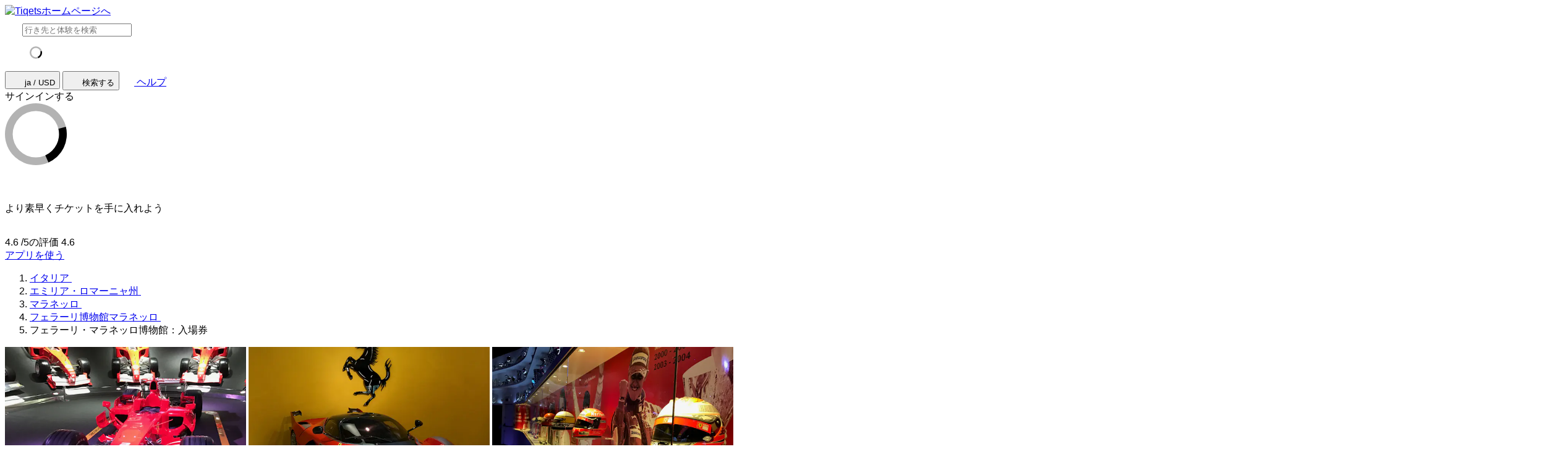

--- FILE ---
content_type: text/html; charset=utf-8
request_url: https://www.tiqets.com/ja/maranello-attractions-c71773/tickets-for-ferrari-museum-p975146/
body_size: 28376
content:
 <!doctype html>
  <html 
    class="no-js use-sitebrand-theme scroll-smooth"
    lang="ja"
    data-currency="USD"
    data-pagetype="product"
>
    <head>
                      <link rel="preconnect" href="https://cdn-cookieyes.com" crossorigin>
    <link rel="preconnect" href="https://directory.cookieyes.com" crossorigin>
    <link rel="preconnect" href="https://log.cookieyes.com" crossorigin>
    <link rel="preload" href="https://cdn-cookieyes.com/client_data/f80f2e14a901322599758bc3/script.js" as="script">

    <!-- Start cookieyes banner -->
    <script id="cookieyes" type="text/javascript" src="https://cdn-cookieyes.com/client_data/f80f2e14a901322599758bc3/script.js"></script>
    <!-- End cookieyes banner -->


                <link rel="preconnect" href="https://aws-tiqets-cdn.imgix.net" crossorigin />
        <link rel="preconnect" href="//cdn.tiqets.com" crossorigin />
    <link rel="preload" href="/abacus/exps.js" as="script" />
        <link rel="preload" href="//cdn.tiqets.com/static/assets/webpack/css_b2c_fonts_ja.d0b782ed5b.css" as="style">

          <script type="text/javascript">document.documentElement.classList.replace("no-js", "js");</script>

      <meta charset="utf-8">
    <meta http-equiv="x-ua-compatible" content="ie=edge">
    <meta name="viewport" content="width=device-width, initial-scale=1, shrink-to-fit=no">

            <script>
      window.dataLayer = window.dataLayer || [];
      function gtag(){ dataLayer.push(arguments); }

      gtag('consent', 'default', {
        ad_personalization: 'denied',
        ad_storage: 'denied',
        ad_user_data: 'denied',
        analytics_storage: 'denied'
      });
    </script>

    <!-- Google Tag Manager -->
    <script>(function(w,d,s,l,i){w[l]=w[l]||[];w[l].push({'gtm.start':
    new Date().getTime(),event:'gtm.js'});var f=d.getElementsByTagName(s)[0],
    j=d.createElement(s),dl=l!='dataLayer'?'&l='+l:'';j.async=true;j.src=
    '//www.googletagmanager.com/gtm.js?id='+i+dl;f.parentNode.insertBefore(j,f);
    })(window,document,'script','dataLayer','GTM-NJBNDN');</script>
    <!-- End Google Tag Manager -->


        <script>
    dataLayer.push({
      "pageType": 'product',
      "product": {
        "id": 975146,
        "price": "31.10",
        "priceEur": "27.00",
        "cityId": 71773,
        "cityName": "Maranello",
        "locationId": 146296,
        "locationName": "\u30d5\u30a7\u30e9\u30fc\u30ea\u535a\u7269\u9928\u30de\u30e9\u30cd\u30c3\u30ed",
        "categoryName": "History Museums",
        "adminTitle": "\u30d5\u30a7\u30e9\u30fc\u30ea\u30fb\u30de\u30e9\u30cd\u30c3\u30ed\u535a\u7269\u9928\uff1a\u5165\u5834\u5238"
      }
    });
  </script>
      
      <meta name="google-site-verification" content="7hwoxanxtjn5TDUFFySSo65JLV26fBgeLhEil7n4WQ4">
    <meta name="msvalidate.01" content="9AC081D85BF976A15AFCB5BE8BEE7972">

  

      <link rel="icon" type="image/png" sizes="16x16" href="https://cdn.tiqets.com/static/assets/favicons/favicon-16x16.png">
    <link rel="icon" type="image/png" sizes="32x32" href="https://cdn.tiqets.com/static/assets/favicons/favicon-32x32.png">
    <link rel="icon" type="image/png" sizes="96x96" href="https://cdn.tiqets.com/static/assets/favicons/favicon-96x96.png">
    <link rel="apple-touch-icon" href="https://cdn.tiqets.com/static/assets/favicons/apple-touch-icon.png" />
    <link rel="apple-touch-icon" sizes="57x57" href="https://cdn.tiqets.com/static/assets/favicons/apple-touch-icon-57x57.png" />
    <link rel="apple-touch-icon" sizes="72x72" href="https://cdn.tiqets.com/static/assets/favicons/apple-touch-icon-72x72.png" />
    <link rel="apple-touch-icon" sizes="76x76" href="https://cdn.tiqets.com/static/assets/favicons/apple-touch-icon-76x76.png" />
    <link rel="apple-touch-icon" sizes="114x114" href="https://cdn.tiqets.com/static/assets/favicons/apple-touch-icon-114x114.png" />
    <link rel="apple-touch-icon" sizes="120x120" href="https://cdn.tiqets.com/static/assets/favicons/apple-touch-icon-120x120.png" />
    <link rel="apple-touch-icon" sizes="144x144" href="https://cdn.tiqets.com/static/assets/favicons/apple-touch-icon-144x144.png" />
    <link rel="apple-touch-icon" sizes="152x152" href="https://cdn.tiqets.com/static/assets/favicons/apple-touch-icon-152x152.png" />
    <link rel="apple-touch-icon" sizes="180x180" href="https://cdn.tiqets.com/static/assets/favicons/apple-touch-icon-180x180.png" />

      <meta name="theme-color" content="#47c4c6">
    <meta name="msapplication-navbutton-color" content="#47c4c6">
    <meta name="apple-mobile-web-app-status-bar-style" content="#47c4c6">

      <title>フェラーリ・マラネッロ博物館：入場券</title>
      
      <meta name="robots" content="max-image-preview:large">
        <meta name="description" content="フェラーリ・ミュージアムでは、&#34;跳ね馬 &#34;の75年の歴史を学ぶことができます。勝利を収めたドライバーのトップカーや新しいプロトタイプを見ることができ、最高の一日となるでしょう。">

          <script type="text/javascript" src="//cdn.tiqets.com/static/assets/webpack/js_discovery_runtime.5a82a74aae.js" crossorigin="anonymous" data-cookieconsent="ignore" defer></script>

          <script type="text/javascript" src="//cdn.tiqets.com/static/assets/webpack/js_discovery_vendor_chunks.0aa60ad8a4.js" crossorigin="anonymous" data-cookieconsent="ignore" defer></script>


          <script type="application/ld+json">{"@context": "https://schema.org", "@graph": [{"@context": "https://schema.org", "@type": "Product", "aggregateRating": {"@context": "https://schema.org", "@type": "AggregateRating", "ratingValue": "4.6", "reviewCount": 1208}, "description": "75\u5e74\u306e\u6b74\u53f2\u3092\u6301\u3064 \"\u8df3\u306d\u99ac \"\u306e\u30ec\u30fc\u30b9", "image": "https://aws-tiqets-cdn.imgix.net/images/content/1df84f69a9a648758351bb8717219e2b.jpg?auto=format%2Ccompress\u0026fit=crop\u0026q=70", "name": "\u30d5\u30a7\u30e9\u30fc\u30ea\u30fb\u30de\u30e9\u30cd\u30c3\u30ed\u535a\u7269\u9928\uff1a\u5165\u5834\u5238", "offers": {"@context": "https://schema.org", "@type": "Offer", "availability": "https://schema.org/InStock", "price": "31.10", "priceCurrency": "USD"}, "review": [{"@context": "https://schema.org", "@type": "Review", "author": {"@context": "https://schema.org", "@type": "Person", "name": "GANGE"}, "datePublished": "2025-10-27", "itemReviewed": {"@context": "https://schema.org", "@type": "Thing", "description": "75\u5e74\u306e\u6b74\u53f2\u3092\u6301\u3064 \"\u8df3\u306d\u99ac \"\u306e\u30ec\u30fc\u30b9", "name": "\u30d5\u30a7\u30e9\u30fc\u30ea\u30fb\u30de\u30e9\u30cd\u30c3\u30ed\u535a\u7269\u9928\uff1a\u5165\u5834\u5238", "url": "https://www.tiqets.com/ja/maranello-attractions-c71773/tickets-for-ferrari-museum-p975146/"}, "reviewBody": "Best app ", "reviewRating": {"@context": "https://schema.org", "@type": "Rating", "ratingValue": 5}}, {"@context": "https://schema.org", "@type": "Review", "author": {"@context": "https://schema.org", "@type": "Person", "name": "Alexander"}, "datePublished": "2024-09-22", "itemReviewed": {"@context": "https://schema.org", "@type": "Thing", "description": "75\u5e74\u306e\u6b74\u53f2\u3092\u6301\u3064 \"\u8df3\u306d\u99ac \"\u306e\u30ec\u30fc\u30b9", "name": "\u30d5\u30a7\u30e9\u30fc\u30ea\u30fb\u30de\u30e9\u30cd\u30c3\u30ed\u535a\u7269\u9928\uff1a\u5165\u5834\u5238", "url": "https://www.tiqets.com/ja/maranello-attractions-c71773/tickets-for-ferrari-museum-p975146/"}, "reviewBody": "Amazing! I focused mostly on taking pictures instead of reading the history of it all. But I will 100% for sure come back and just read it, because I really love to know these stuff.\n\nReasonable price as well!", "reviewRating": {"@context": "https://schema.org", "@type": "Rating", "ratingValue": 5}}, {"@context": "https://schema.org", "@type": "Review", "author": {"@context": "https://schema.org", "@type": "Person", "name": "Paulus"}, "datePublished": "2022-04-23", "itemReviewed": {"@context": "https://schema.org", "@type": "Thing", "description": "75\u5e74\u306e\u6b74\u53f2\u3092\u6301\u3064 \"\u8df3\u306d\u99ac \"\u306e\u30ec\u30fc\u30b9", "name": "\u30d5\u30a7\u30e9\u30fc\u30ea\u30fb\u30de\u30e9\u30cd\u30c3\u30ed\u535a\u7269\u9928\uff1a\u5165\u5834\u5238", "url": "https://www.tiqets.com/ja/maranello-attractions-c71773/tickets-for-ferrari-museum-p975146/"}, "reviewBody": "impressive, however, no interactive things, can\u0027 t sit in cars, except for one for foto shooting (expensive) and focuses on race but not luxury models of ferrari which has been and is also part of success", "reviewRating": {"@context": "https://schema.org", "@type": "Rating", "ratingValue": 4}}], "url": "https://www.tiqets.com/ja/maranello-attractions-c71773/tickets-for-ferrari-museum-p975146/"}]}</script>
      <script type="text/javascript" src="//cdn.tiqets.com/static/assets/webpack/js_discovery_product_v2.4804d4da2b.js" crossorigin="anonymous" data-cookieconsent="ignore" defer></script>



      
          <link rel="stylesheet" href="//cdn.tiqets.com/static/assets/webpack/css_b2c_fonts_ja.d0b782ed5b.css" media="print" onload="this.media='all'">


              <link rel="stylesheet" href="//cdn.tiqets.com/static/assets/webpack/css_b2c_commons.258f414ada.css" />

          <style>@view-transition { navigation: auto }</style>

                <link rel="stylesheet" href="//cdn.tiqets.com/static/assets/webpack/css_discovery_product_v2.0ebfcaf247.css" />



              <style>
            html:lang(ja) {
                font-family: 'Noto Sans JP', sans-serif;
            }
        </style>


          <link rel="canonical" href="https://www.tiqets.com/ja/maranello-attractions-c71773/tickets-for-ferrari-museum-p975146/" />

      <link rel="alternate" href="https://www.tiqets.com/en/maranello-attractions-c71773/tickets-for-ferrari-museum-p975146/" hreflang="en" title="English">
<link rel="alternate" href="https://www.tiqets.com/de/maranello-sehenswuerdigkeiten-c71773/tickets-fur-museo-ferrari-maranello-eintrittskarte-p975146/" hreflang="de" title="Deutsch">
<link rel="alternate" href="https://www.tiqets.com/es/atracciones-maranello-c71773/entradas-para-museo-ferrari-maranello-entrada-p975146/" hreflang="es" title="Español">
<link rel="alternate" href="https://www.tiqets.com/fr/activites-attractions-maranello-c71773/billets-pour-museo-ferrari-maranello-billet-d-entree-p975146/" hreflang="fr" title="Français">
<link rel="alternate" href="https://www.tiqets.com/it/attrazioni-maranello-c71773/biglietti-per-museo-ferrari-maranello-biglietto-d-ingresso-p975146/" hreflang="it" title="Italiano">
<link rel="alternate" href="https://www.tiqets.com/nl/maranello-bezienswaardigheden-attracties-c71773/tickets-voor-museo-ferrari-maranello-toegangskaart-p975146/" hreflang="nl" title="Nederlands">
<link rel="alternate" href="https://www.tiqets.com/pt/atracoes-maranello-c71773/bilhetes-para-museo-ferrari-maranello-ingresso-de-entrada-p975146/" hreflang="pt" title="Português">
<link rel="alternate" href="https://www.tiqets.com/zh/maranello-attractions-c71773/tickets-for-ferrari-museum-p975146/" hreflang="zh" title="中文">
<link rel="alternate" href="https://www.tiqets.com/ja/maranello-attractions-c71773/tickets-for-ferrari-museum-p975146/" hreflang="ja" title="日本語">
<link rel="alternate" href="https://www.tiqets.com/ru/maranello-attractions-c71773/tickets-for-ferrari-museum-p975146/" hreflang="ru" title="Русский">
<link rel="alternate" href="https://www.tiqets.com/pl/maranello-atrakcje-c71773/museo-ferrari-maranello-bilet-wstepu-bilety-p975146/" hreflang="pl" title="Polski">
<link rel="alternate" href="https://www.tiqets.com/el/maranello-attractions-c71773/tickets-for-ferrari-museum-p975146/" hreflang="el" title="Ελληνικά">
<link rel="alternate" href="https://www.tiqets.com/ko/maranello-attractions-c71773/tickets-for-ferrari-museum-p975146/" hreflang="ko" title="한국어">
<link rel="alternate" href="https://www.tiqets.com/ca/atraccions-maranello-c71773/tiquets-per-a-museu-ferrari-maranello-tiquet-d-entrada-p975146/" hreflang="ca" title="Català">
<link rel="alternate" href="https://www.tiqets.com/da/aktiviteter-i-maranello-c71773/billetter-til-museo-ferrari-maranello-adgangsbillet-p975146/" hreflang="da" title="Dansk">
<link rel="alternate" href="https://www.tiqets.com/cs/co-podniknout-ve-meste-maranello-c71773/vstupenky-na-museo-ferrari-maranello-vstupenka-p975146/" hreflang="cs" title="Čeština">
<link rel="alternate" href="https://www.tiqets.com/sv/saker-att-gora-i-maranello-c71773/biljetter-till-museo-ferrari-maranello-intradesbiljett-p975146/" hreflang="sv" title="Svenska">

      <link class="link-selectable-language" href="https://www.tiqets.com/en/maranello-attractions-c71773/tickets-for-ferrari-museum-p975146/" hreflang="en" title="English">
<link class="link-selectable-language" href="https://www.tiqets.com/ca/atraccions-maranello-c71773/tiquets-per-a-museu-ferrari-maranello-tiquet-d-entrada-p975146/" hreflang="ca" title="Català">
<link class="link-selectable-language" href="https://www.tiqets.com/cs/co-podniknout-ve-meste-maranello-c71773/vstupenky-na-museo-ferrari-maranello-vstupenka-p975146/" hreflang="cs" title="Čeština">
<link class="link-selectable-language" href="https://www.tiqets.com/da/aktiviteter-i-maranello-c71773/billetter-til-museo-ferrari-maranello-adgangsbillet-p975146/" hreflang="da" title="Dansk">
<link class="link-selectable-language" href="https://www.tiqets.com/de/maranello-sehenswuerdigkeiten-c71773/tickets-fur-museo-ferrari-maranello-eintrittskarte-p975146/" hreflang="de" title="Deutsch">
<link class="link-selectable-language" href="https://www.tiqets.com/el/maranello-attractions-c71773/tickets-for-ferrari-museum-p975146/" hreflang="el" title="Ελληνικά">
<link class="link-selectable-language" href="https://www.tiqets.com/es/atracciones-maranello-c71773/entradas-para-museo-ferrari-maranello-entrada-p975146/" hreflang="es" title="Español">
<link class="link-selectable-language" href="https://www.tiqets.com/fr/activites-attractions-maranello-c71773/billets-pour-museo-ferrari-maranello-billet-d-entree-p975146/" hreflang="fr" title="Français">
<link class="link-selectable-language" href="https://www.tiqets.com/ko/maranello-attractions-c71773/tickets-for-ferrari-museum-p975146/" hreflang="ko" title="한국어">
<link class="link-selectable-language" href="https://www.tiqets.com/it/attrazioni-maranello-c71773/biglietti-per-museo-ferrari-maranello-biglietto-d-ingresso-p975146/" hreflang="it" title="Italiano">
<link class="link-selectable-language" href="https://www.tiqets.com/nl/maranello-bezienswaardigheden-attracties-c71773/tickets-voor-museo-ferrari-maranello-toegangskaart-p975146/" hreflang="nl" title="Nederlands">
<link class="link-selectable-language" href="https://www.tiqets.com/ja/maranello-attractions-c71773/tickets-for-ferrari-museum-p975146/" hreflang="ja" title="日本語">
<link class="link-selectable-language" href="https://www.tiqets.com/pt/atracoes-maranello-c71773/bilhetes-para-museo-ferrari-maranello-ingresso-de-entrada-p975146/" hreflang="pt" title="Português">
<link class="link-selectable-language" href="https://www.tiqets.com/pl/maranello-atrakcje-c71773/museo-ferrari-maranello-bilet-wstepu-bilety-p975146/" hreflang="pl" title="Polski">
<link class="link-selectable-language" href="https://www.tiqets.com/ru/maranello-attractions-c71773/tickets-for-ferrari-museum-p975146/" hreflang="ru" title="Русский">
<link class="link-selectable-language" href="https://www.tiqets.com/sv/saker-att-gora-i-maranello-c71773/biljetter-till-museo-ferrari-maranello-intradesbiljett-p975146/" hreflang="sv" title="Svenska">
<link class="link-selectable-language" href="https://www.tiqets.com/zh/maranello-attractions-c71773/tickets-for-ferrari-museum-p975146/" hreflang="zh" title="中文">

      <link rel="search" type="application/opensearchdescription+xml" title="Tiqets" href="/opensearch.xml">

        <meta property="fb:app_id" content="1870022069881950">
    <meta property="og:url" content="https://www.tiqets.com/ja/maranello-attractions-c71773/tickets-for-ferrari-museum-p975146/">
    <meta property="og:type" content="website">
    <meta property="og:title" content="フェラーリ・マラネッロ博物館：入場券">
<meta property="og:image" content="https://aws-tiqets-cdn.imgix.net/images/content/1df84f69a9a648758351bb8717219e2b.jpg?auto=format%2Ccompress&fit=crop&h=240&q=70&w=300&s=25ddfa1cf896907f2dc1198bd62ea703">
    <meta property="og:site_name" content="Tiqets">


              <script type="application/ld+json">
    {
        "@context": "https://schema.org",
        "@type": "Organization",
        "url": "https://www.tiqets.com",
        "logo": "https://cdn.tiqets.com/static/assets/img/logo/logo-800px.png",
        "name": "Tiqets"
    }
    </script>

      
      <script>
        window.BUILD_VERSION =  "v251120-1601.1";
        window.BOOTSTRAP_DATA = {"city": {"admin_name": "Maranello", "id": 71773, "in_city": "\u30de\u30e9\u30cd\u30c3\u30ed", "name": "\u30de\u30e9\u30cd\u30c3\u30ed", "today": "2025-11-21", "tomorrow": "2025-11-22", "top_location_ids": [146296, 146449], "url": "/ja/maranello-attractions-c71773/"}, "page": {"id": 975146, "type": "product"}, "remarketing": {"city_ids": [71773], "exclude_from_audience": false, "venue_ids": [146296]}, "settings": {"sales_channel": null, "signed_preview": null}, "sitebrand": {"background_color": null, "distributor_id": 1, "has_sitebrand_branding": false, "id": 9, "logo_url": null, "name": "Tiqets", "shortname": "Tiqets", "show_coupon_field": false, "text_color_scheme": "light", "url": null}};
          window.PAGE_METADATA = {"checkout_disabled": false, "discount_pct": "0", "entity_id": 975146, "entity_type": "product", "is_available_on_booking_date": null, "is_tiqets_choice": null, "lists": {"addon_infos": {"items": []}, "bundles": {"items": [{"bundle_product_ids": [975146, 1033633], "checkout_disabled": false, "discount_pct": 0.00, "entity_id": 18329, "entity_type": "bundle", "prediscount_price_eur": null, "price_eur": 39.00, "rating": "4.0", "rating_count": 21, "type": "bundle_card"}, {"bundle_product_ids": [975146, 975363], "checkout_disabled": false, "discount_pct": 5.00, "entity_id": 47659, "entity_type": "bundle", "prediscount_price_eur": null, "price_eur": 139.65, "rating": "4.8", "rating_count": 12, "type": "bundle_card"}, {"bundle_product_ids": [975146, 975386], "checkout_disabled": false, "discount_pct": 5.00, "entity_id": 47660, "entity_type": "bundle", "prediscount_price_eur": null, "price_eur": 168.15, "rating": "4.7", "rating_count": 6, "type": "bundle_card"}, {"bundle_product_ids": [975146, 975386, 1095491], "checkout_disabled": false, "discount_pct": 5.00, "entity_id": 48465, "entity_type": "bundle", "prediscount_price_eur": null, "price_eur": 185.25, "rating": "4.0", "rating_count": 1, "type": "bundle_card"}, {"bundle_product_ids": [975146, 1033633, 1095491], "checkout_disabled": false, "discount_pct": 5.00, "entity_id": 48464, "entity_type": "bundle", "prediscount_price_eur": null, "price_eur": 54.15, "rating": "5.0", "rating_count": 2, "type": "bundle_card"}]}, "last_viewed_products": {"items": null}, "related_venue_recommendations": {"items": [{"checkout_disabled": false, "discount_pct": "0.00", "entity_id": 146304, "entity_type": "venue", "is_available_on_booking_date": null, "is_tiqets_choice": false, "next_available_date": null, "rating": "4.6", "rating_count": 1897, "type": "offering_card"}, {"checkout_disabled": false, "discount_pct": "0.00", "entity_id": 146449, "entity_type": "venue", "is_available_on_booking_date": null, "is_tiqets_choice": false, "next_available_date": null, "rating": "4.6", "rating_count": 1258, "type": "offering_card"}, {"checkout_disabled": false, "discount_pct": "26.04", "entity_id": 145158, "entity_type": "venue", "is_available_on_booking_date": null, "is_tiqets_choice": false, "next_available_date": null, "rating": "4.4", "rating_count": 68020, "type": "offering_card"}]}, "reviews": {"items": [{"entity_id": 2300623, "entity_type": "review", "type": "review"}, {"entity_id": 1767693, "entity_type": "review", "type": "review"}, {"entity_id": 781207, "entity_type": "review", "type": "review"}]}, "temporary_events": {"items": null}, "venue_products": {"items": [{"checkout_disabled": false, "discount_pct": "0", "entity_id": 1111403, "entity_type": "product", "is_available_on_booking_date": null, "is_tiqets_choice": false, "next_available_date": null, "rating": "4.6", "rating_count": 1555, "type": "offering_card"}]}}, "next_available_date": null, "prediscount_price_eur": null, "price_eur": "27.00", "product_type_labels": ["entrance_ticket"], "rating": "4.6", "rating_count": 1208, "type": "offering_card"}
      </script>
            <script>
      window.config_keys = {
        'CURRENCY_CODE': "USD",
        'FACEBOOK_APP_ID': 1870022069881950,
        'GOOGLE_CLIENT_ID': "429862003878-vgl9nef0mb5u0oncdomke5q4qnkpadie.apps.googleusercontent.com"
      };
  </script>
      <script>
        window.FEATURE_FLAGS = {
            TIME_FORMATTING: true
        };
      </script>
      <script>
        window.TRANSLATIONS = {};
        window.TRANSLATIONS['SIGNING_AGREE_TERM_CONDITION'] = "\u30b5\u30a4\u30f3\u30a4\u30f3\u3057\u305f\u6642\u70b9\u3067\u3001\u003ca href=\"/ja/terms-and-conditions/\" target=\"_blank\"\u003e\u898f\u7d04\uff06\u6761\u4ef6\u003c/a\u003e\u3068\u003ca href=\"/ja/privacy-policy/\" target=\"_blank\"\u003e\u30d7\u30e9\u30a4\u30d0\u30b7\u30fc\u30dd\u30ea\u30b7\u30fc\u003c/a\u003e\u306b\u540c\u610f\u3057\u305f\u3053\u3068\u306b\u306a\u308a\u307e\u3059\u3002";
      </script>
      

      

      
      <!-- user_account_badge_app -->
      <script>
            window.TRANSLATIONS["Sign in with email"] = "\u30e1\u30fc\u30eb\u3067\u30b5\u30a4\u30f3\u30a4\u30f3";
            window.TRANSLATIONS["Sign in to Tiqets"] = "Tiqets\u306b\u30b5\u30a4\u30f3\u30a4\u30f3";
            window.TRANSLATIONS["Probably the verification link has already expired. Please try to sign in again."] = "\u8a8d\u8a3c\u30ea\u30f3\u30af\u306e\u671f\u9650\u5207\u308c\u304c\u539f\u56e0\u304b\u3068\u601d\u308f\u308c\u307e\u3059\u3002\u518d\u5ea6\u30b5\u30a4\u30f3\u30a4\u30f3\u3057\u3066\u304f\u3060\u3055\u3044\u3002";
            window.TRANSLATIONS["Try again"] = "\u3084\u308a\u76f4\u3059";
            window.TRANSLATIONS["Tiqets doesn't make you remember a password. Enter your email address and we'll send you a verification link. If you have already purchased tickets, please use the same email address."] = "Tiqets\u306a\u3089\u3001\u30d1\u30b9\u30ef\u30fc\u30c9\u3092\u8a18\u61b6\u3057\u3066\u3044\u304f\u5fc5\u8981\u306f\u3042\u308a\u307e\u305b\u3093\uff01\u30e1\u30fc\u30eb\u30a2\u30c9\u30ec\u30b9\u3092\u5165\u529b\u3057\u3066\u3044\u305f\u3060\u3051\u308c\u3070\u3001\u8a8d\u8a3c\u30ea\u30f3\u30af\u3092\u304a\u5c4a\u3051\u3057\u307e\u3059\u3002\u4ee5\u524d\u306b\u30c1\u30b1\u30c3\u30c8\u3092\u8cfc\u5165\u3055\u308c\u305f\u3053\u3068\u304c\u3042\u308b\u65b9\u306f\u3001\u524d\u56de\u3068\u540c\u3058\u30e1\u30fc\u30eb\u30a2\u30c9\u30ec\u30b9\u3092\u3054\u5229\u7528\u304f\u3060\u3055\u3044\u3002";
            window.TRANSLATIONS["Check your email"] = "\u30e1\u30fc\u30eb\u3092\u30c1\u30a7\u30c3\u30af\u3057\u3066\u304f\u3060\u3055\u3044\u3002";
            window.TRANSLATIONS["We've sent a verification link to <strong>{email_address}</strong>"] = "\u003cstrong\u003e{email_address}\u003c/strong\u003e\u306b\u8a8d\u8a3c\u30ea\u30f3\u30af\u3092\u304a\u9001\u308a\u3057\u307e\u3057\u305f\u3002";
            window.TRANSLATIONS["Please check your email and click the verification link to sign in."] = "\u30e1\u30fc\u30eb\u30dc\u30c3\u30af\u30b9\u3092\u30c1\u30a7\u30c3\u30af\u3057\u3001\u8a8d\u8a3c\u30ea\u30f3\u30af\u3092\u30af\u30ea\u30c3\u30af\u3057\u3066\u30b5\u30a4\u30f3\u30a4\u30f3\u3057\u3066\u304f\u3060\u3055\u3044\u3002";
            window.TRANSLATIONS["Try a different email"] = "\u5225\u306e\u30e1\u30fc\u30eb\u30a2\u30c9\u30ec\u30b9\u3092\u304a\u8a66\u3057\u304f\u3060\u3055\u3044\u3002";
            window.TRANSLATIONS["See your tickets on all devices"] = "\u3059\u3079\u3066\u306e\u7aef\u672b\u3067\u30c1\u30b1\u30c3\u30c8\u304c\u898b\u308c\u308b";
            window.TRANSLATIONS["Save your details to book faster"] = "\u500b\u4eba\u60c5\u5831\u3092\u767b\u9332\u3057\u3066\u3001\u30b9\u30e0\u30fc\u30ba\u306b\u4e88\u7d04";
            window.TRANSLATIONS["Save items to your wish list"] = "\u30a6\u30a3\u30c3\u30b7\u30e5\u30ea\u30b9\u30c8\u306b\u5546\u54c1\u3092\u8ffd\u52a0";
            window.TRANSLATIONS["You can always proceed without signing in."] = "\u30b5\u30a4\u30f3\u30a4\u30f3\u3092\u3057\u306a\u304f\u3066\u3082\u7d9a\u884c\u3067\u304d\u307e\u3059\u3002";
            window.TRANSLATIONS["If you're signing in for the first time, we'll create a Tiqets account for you."] = "\u521d\u56de\u306e\u30b5\u30a4\u30f3\u30a4\u30f3\u306e\u969b\u306b\u3001Tiqets\u30a2\u30ab\u30a6\u30f3\u30c8\u3092\u4f5c\u6210\u3044\u305f\u3057\u307e\u3059\u3002";
            window.TRANSLATIONS["Close"] = "\u9589\u3058\u308b";
            window.TRANSLATIONS["Email address"] = "\u30e1\u30fc\u30eb\u30a2\u30c9\u30ec\u30b9";
            window.TRANSLATIONS["Send verification link"] = "\u78ba\u8a8d\u30e1\u30fc\u30eb\u3092\u9001\u4fe1";
            window.TRANSLATIONS["Sign in"] = "\u30b5\u30a4\u30f3\u30a4\u30f3\u3059\u308b";
      </script>

      
      <!-- login_modal -->
      <script>
            window.TRANSLATIONS["Sign in with email"] = "\u30e1\u30fc\u30eb\u3067\u30b5\u30a4\u30f3\u30a4\u30f3";
            window.TRANSLATIONS["Sign in to Tiqets"] = "Tiqets\u306b\u30b5\u30a4\u30f3\u30a4\u30f3";
            window.TRANSLATIONS["Probably the verification link has already expired. Please try to sign in again."] = "\u8a8d\u8a3c\u30ea\u30f3\u30af\u306e\u671f\u9650\u5207\u308c\u304c\u539f\u56e0\u304b\u3068\u601d\u308f\u308c\u307e\u3059\u3002\u518d\u5ea6\u30b5\u30a4\u30f3\u30a4\u30f3\u3057\u3066\u304f\u3060\u3055\u3044\u3002";
            window.TRANSLATIONS["Try again"] = "\u3084\u308a\u76f4\u3059";
            window.TRANSLATIONS["Tiqets doesn't make you remember a password. Enter your email address and we'll send you a verification link. If you have already purchased tickets, please use the same email address."] = "Tiqets\u306a\u3089\u3001\u30d1\u30b9\u30ef\u30fc\u30c9\u3092\u8a18\u61b6\u3057\u3066\u3044\u304f\u5fc5\u8981\u306f\u3042\u308a\u307e\u305b\u3093\uff01\u30e1\u30fc\u30eb\u30a2\u30c9\u30ec\u30b9\u3092\u5165\u529b\u3057\u3066\u3044\u305f\u3060\u3051\u308c\u3070\u3001\u8a8d\u8a3c\u30ea\u30f3\u30af\u3092\u304a\u5c4a\u3051\u3057\u307e\u3059\u3002\u4ee5\u524d\u306b\u30c1\u30b1\u30c3\u30c8\u3092\u8cfc\u5165\u3055\u308c\u305f\u3053\u3068\u304c\u3042\u308b\u65b9\u306f\u3001\u524d\u56de\u3068\u540c\u3058\u30e1\u30fc\u30eb\u30a2\u30c9\u30ec\u30b9\u3092\u3054\u5229\u7528\u304f\u3060\u3055\u3044\u3002";
            window.TRANSLATIONS["Check your email"] = "\u30e1\u30fc\u30eb\u3092\u30c1\u30a7\u30c3\u30af\u3057\u3066\u304f\u3060\u3055\u3044\u3002";
            window.TRANSLATIONS["We've sent a verification link to <strong>{email_address}</strong>"] = "\u003cstrong\u003e{email_address}\u003c/strong\u003e\u306b\u8a8d\u8a3c\u30ea\u30f3\u30af\u3092\u304a\u9001\u308a\u3057\u307e\u3057\u305f\u3002";
            window.TRANSLATIONS["Please check your email and click the verification link to sign in."] = "\u30e1\u30fc\u30eb\u30dc\u30c3\u30af\u30b9\u3092\u30c1\u30a7\u30c3\u30af\u3057\u3001\u8a8d\u8a3c\u30ea\u30f3\u30af\u3092\u30af\u30ea\u30c3\u30af\u3057\u3066\u30b5\u30a4\u30f3\u30a4\u30f3\u3057\u3066\u304f\u3060\u3055\u3044\u3002";
            window.TRANSLATIONS["Try a different email"] = "\u5225\u306e\u30e1\u30fc\u30eb\u30a2\u30c9\u30ec\u30b9\u3092\u304a\u8a66\u3057\u304f\u3060\u3055\u3044\u3002";
            window.TRANSLATIONS["See your tickets on all devices"] = "\u3059\u3079\u3066\u306e\u7aef\u672b\u3067\u30c1\u30b1\u30c3\u30c8\u304c\u898b\u308c\u308b";
            window.TRANSLATIONS["Save your details to book faster"] = "\u500b\u4eba\u60c5\u5831\u3092\u767b\u9332\u3057\u3066\u3001\u30b9\u30e0\u30fc\u30ba\u306b\u4e88\u7d04";
            window.TRANSLATIONS["Save items to your wish list"] = "\u30a6\u30a3\u30c3\u30b7\u30e5\u30ea\u30b9\u30c8\u306b\u5546\u54c1\u3092\u8ffd\u52a0";
            window.TRANSLATIONS["You can always proceed without signing in."] = "\u30b5\u30a4\u30f3\u30a4\u30f3\u3092\u3057\u306a\u304f\u3066\u3082\u7d9a\u884c\u3067\u304d\u307e\u3059\u3002";
            window.TRANSLATIONS["If you're signing in for the first time, we'll create a Tiqets account for you."] = "\u521d\u56de\u306e\u30b5\u30a4\u30f3\u30a4\u30f3\u306e\u969b\u306b\u3001Tiqets\u30a2\u30ab\u30a6\u30f3\u30c8\u3092\u4f5c\u6210\u3044\u305f\u3057\u307e\u3059\u3002";
            window.TRANSLATIONS["Close"] = "\u9589\u3058\u308b";
            window.TRANSLATIONS["Email address"] = "\u30e1\u30fc\u30eb\u30a2\u30c9\u30ec\u30b9";
            window.TRANSLATIONS["Send verification link"] = "\u78ba\u8a8d\u30e1\u30fc\u30eb\u3092\u9001\u4fe1";
      </script>

        
      <!-- js_discovery_product_v2 -->
      <script>
            window.TRANSLATIONS["Close"] = "\u9589\u3058\u308b";
            window.TRANSLATIONS["+ {num} other top things to do"] = "\u305d\u306e\u4ed6{num}\u7a2e\u985e\u306e\u4eba\u6c17\u30a2\u30af\u30c6\u30a3\u30d3\u30c6\u30a3";
            window.TRANSLATIONS["+ {num} other top thing to do"] = "\u305d\u306e\u4ed6{num}\u7a2e\u985e\u306e\u30c8\u30c3\u30d7\u30fb\u30a2\u30af\u30c6\u30a3\u30d3\u30c6\u30a3";
            window.TRANSLATIONS["Sign in"] = "\u30b5\u30a4\u30f3\u30a4\u30f3\u3059\u308b";
            window.TRANSLATIONS["Audio guide"] = "\u30aa\u30fc\u30c7\u30a3\u30aa\u30ac\u30a4\u30c9";
            window.TRANSLATIONS["Live guide"] = "\u30ac\u30a4\u30c9\u3064\u304d";
            window.TRANSLATIONS["From"] = "Tiqets\u6700\u5b89\u4fa1\u683c\uff1a";
            window.TRANSLATIONS["booking fee"] = "\u4e88\u7d04\u624b\u6570\u6599";
            window.TRANSLATIONS["Tiqets' choice"] = "Tiqets\u306e\u304a\u3059\u3059\u3081";
            window.TRANSLATIONS["You selected this experience"] = "\u3053\u3061\u3089\u306e\u30a8\u30af\u30b9\u30da\u30ea\u30a8\u30f3\u30b9\u3092\u3054\u9078\u629e\u306b\u306a\u3063\u3066\u3044\u307e\u3059";
            window.TRANSLATIONS["Show what's included"] = "\u300c\u6599\u91d1\u306b\u542b\u307e\u308c\u308b\u3082\u306e\u300d\u3092\u898b\u308b";
            window.TRANSLATIONS["No image description available"] = "\u753b\u50cf\u306e\u8aac\u660e\u306f\u3042\u308a\u307e\u305b\u3093";
            window.TRANSLATIONS["More info"] = "\u8a73\u7d30\u60c5\u5831";
            window.TRANSLATIONS["Book now"] = "\u4e88\u7d04\u3059\u308b";
            window.TRANSLATIONS["review"] = "\u30ec\u30d3\u30e5\u30fc";
            window.TRANSLATIONS["reviews"] = "\u30ec\u30d3\u30e5\u30fc";
      </script>

  
      <!-- app_reviews -->
      <script>
            window.TRANSLATIONS["Clear"] = "\u30ea\u30bb\u30c3\u30c8";
            window.TRANSLATIONS["Continue"] = "\u7d9a\u3051\u308b";
      </script>

    </head>
    <body class="page-body flex flex-col no-outline overflow-x-hidden " >
        <!-- Google Tag Manager (noscript) -->
    <noscript><iframe src="//www.googletagmanager.com/ns.html?id=GTM-NJBNDN"
    height="0" width="0" style="display:none;visibility:hidden"></iframe></noscript>
    <!-- End Google Tag Manager (noscript) -->

        <div class="grit-fence " >
        



          <div
    data-react-app="LanguageSuggesterApp"
     data-react-props="{&#34;className&#34;: &#34;grit-fence pl-0&#34;, &#34;trackCategory&#34;: &#34;Topbar Language Suggestion&#34;}"
    
    
    data-react-self-close=true
    
    
    
    
     class="grit-breakout bg-primary-800"
  ></div>


    <header
      class="topbar bg-primary-bg text-primary-text relative shadow-[0_3px_4px_-2px] shadow-ink-800/[.16] grit-breakout"
    >
              <div
    data-react-app="SearchFullscreenApp"
     data-react-props="{&#34;hintNearby&#34;: true, &#34;searchUrl&#34;: &#34;/ja/search&#34;}"
    data-react-conditional=true
    data-react-conditional-indicator=true
    data-react-self-close=true
    
    
    
    
    
  ></div>


  <div class="grit-fence px-0! topbar__inner flex items-center" >
                                    <div class="topbar__logo-wrapper">
            <a href="/ja/">
            <img class="topbar__logo mt-1" width="108" height="24" src="https://cdn.tiqets.com/static/assets/logos/tiqets-logo-primary-600.svg" alt="Tiqetsホームページへ" />
            </a>
    </div>

                    
  <tq-search-autocomplete class="block relative hidden md:block flex-1 xl:flex-none xl:w-[22.5rem] relative" id="search-big">
    <search>
    <form
      class="flex items-center p-3 px-4 bg-white rounded-full border border-grey-500 [&:has(:focus-visible)]:ring-outline"
      action="/ja/search"
      method="GET"
    >
        <tq-icon class="contents" url="//cdn.tiqets.com/static/assets/webpack/i-search-outline.svg" name="search-outline">
    <svg
      class="fill-current stroke-current stroke-0 duration-150 ease-in-out shrink-0"
      width="24"
      height="24"
      focusable="false"
      style="
        color: hsl(var(--color-ink-500));
        "
      aria-hidden=true
    >
      <use href="#search-outline"></use>
    </svg>
  </tq-icon>


      <input
        class="grow w-full m-0 p-0 ml-3 text-ink-500 border-0! shadow-none! outline-hidden appearance-none placeholder-ink-100"
        data-testid="search-input"
        placeholder="行き先と体験を検索"
        type="search"
        name="q"         value=""
        hx-get="/web_api/htmx-apps/autocomplete?language=ja&amp;currency=USD"
        hx-trigger="input changed delay:500ms"
        hx-target="#search-big ul"
        autocomplete="off"
      >
    </form>

    <ul class="list-none bg-white rounded-xl shadow-md overflow-hidden
               absolute left-0 right-0 top-full z-10
               pl-0 my-0 mt-2
               border-l border-r border-t border-grey-500
               hidden"
        role="list-box"
        data-testid="search-suggestions"
    >
      <div class="py-2 pl-4">
            <svg
      class="None animate-spin"
      width="20"
      height="20"
      fill="currentColor"
      xmlns="http://www.w3.org/2000/svg"
      viewBox="0 0 32 32"
      style="color: hsl(var(--color-ink-500));"
    >
      <path
        opacity=".3"
        fillRule="evenodd"
        clipRule="evenodd"
        d="M16 32a16 16 0 1 1 0-32 16 16 0 0 1 0 32zm0-4a12 12 0 1 0 0-24 12 12 0 0 0 0 24z"
      />
      <path
        fillRule="evenodd"
        clipRule="evenodd"
        d="M31.54 12.16a16.04 16.04 0 0 1-9 18.45l-1.65-3.65a12 12 0 0 0 6.79-13.73l3.86-1.07z"
      />
    </svg>
      </div>
    </ul>
    </search>
  </tq-search-autocomplete>

            <div class="topbar__menu-wrapper justify-end flex flex-1 items-center ml-3 mr-2">

                      <button
                          hx-get="/web_api/htmx-apps/user-settings?language=ja&amp;currency=USD&amp;path=%2Fja%2Fmaranello-attractions-c71773%2Ftickets-for-ferrari-museum-p975146%2F%3F&amp;htmx=true"
                          hx-target="#htmx-modal .container"
                          hx-indicator="#htmx-modal"
                          hx-swap="innerHTML"
                          data-track="click"
                          data-track-category="Settings"
                          data-track-action="Click Currency Language In Header"
                          aria-label="言語と通貨を選択（現在の設定：ja / USD）"
                          class="flex items-center uppercase font-medium p-2 topbar-menu-item"
                          data-testid="open-user-settings"
                      >
                          <tq-icon class="contents" url="//cdn.tiqets.com/static/assets/webpack/i-globe.svg" name="globe">
    <svg
      class="fill-current stroke-current stroke-0 duration-150 ease-in-out block mr-1"
      width="20"
      height="20"
      focusable="false"
      style="
        
        "
      aria-hidden=true
    >
      <use href="#globe"></use>
    </svg>
  </tq-icon>

                        <span class="topbar-menu-item__text">ja / USD</span>
                      </button>
                    <button
                        class="topbar-menu-item topbar-menu-item--search p-2 hidden md:hidden!"
                        data-react-trigger="SearchFullscreenApp"
                        data-react-trigger-event="click"
                        title="検索する">
                          <tq-icon class="contents" url="//cdn.tiqets.com/static/assets/webpack/i-search-outline.svg" name="search-outline">
    <svg
      class="fill-current stroke-current stroke-0 duration-150 ease-in-out"
      width="20"
      height="20"
      focusable="false"
      style="
        
        "
      aria-hidden=true
    >
      <use href="#search-outline"></use>
    </svg>
  </tq-icon>

                        <span class="sr-only">検索する</span>
                    </button>
                    <a
                        class="p-2 flex items-center no-underline"
                        href="https://support.tiqets.com"
                        target="_blank"
                        data-track="click"
                        data-track-category="Help"
                        data-track-action="Click Help In Header"
                        aria-label="ヘルプ"
                    >
                          <tq-icon class="contents" url="//cdn.tiqets.com/static/assets/webpack/i-questionmark-outline.svg" name="questionmark-outline">
    <svg
      class="fill-current stroke-current stroke-0 duration-150 ease-in-out block"
      width="20"
      height="20"
      focusable="false"
      style="
        
        "
      aria-hidden=true
    >
      <use href="#questionmark-outline"></use>
    </svg>
  </tq-icon>

                        <span class="topbar-menu-item__text ml-1 font-medium">ヘルプ</span>
                    </a>

                        <span data-react-trigger="UserAccountBadgeApp" data-react-trigger-event="visibility"></span>
  <div
    data-react-app="UserAccountBadgeApp"
     data-react-props="{}"
    data-react-conditional=true
    
    
    
    
    
    
     class="topbar-menu-item"
  >                                                <div role="status" class="max-w-sm animate-pulse flex gap-1 items-center p-2">
                        <div class="h-5 bg-grey-200 rounded-full w-5"></div>
                        <div class="bg-grey-200 rounded-full hidden md:inline-block">
                          <span class="opacity-0 text-sm font-medium">サインインする</span>
                        </div>
                      </div>

</div>
            </div>


  </div>


          <div id="htmx-modal" class="contents">
            <div class="fixed bg-ink-800/75 top-0 w-screen h-screen z-20 hidden htmx-request-child:flex">
                  <svg
      class="block m-auto animate-spin"
      width="100"
      height="100"
      fill="currentColor"
      xmlns="http://www.w3.org/2000/svg"
      viewBox="0 0 32 32"
      style="color: hsl(var(--color-white));"
    >
      <path
        opacity=".3"
        fillRule="evenodd"
        clipRule="evenodd"
        d="M16 32a16 16 0 1 1 0-32 16 16 0 0 1 0 32zm0-4a12 12 0 1 0 0-24 12 12 0 0 0 0 24z"
      />
      <path
        fillRule="evenodd"
        clipRule="evenodd"
        d="M31.54 12.16a16.04 16.04 0 0 1-9 18.45l-1.65-3.65a12 12 0 0 0 6.79-13.73l3.86-1.07z"
      />
    </svg>
            </div>
            <div class="container"></div>
          </div>

        
    </header>
      <div
    data-react-app="NotificationListApp"
     data-react-props="{&#34;position&#34;: &#34;top&#34;}"
    
    
    
    
    
    
    
    
  ></div>






            



      <section class="mb-4 xl:mb-8">
    
          <div
      class="lg:hidden bg-grey-200 px-4 py-4 flex items-center grit-breakout"
      data-track="visibility"
      data-track-category="Product Page Nav App CTA"
      data-track-action="Displayed"
  >
      <div
    style="width: 40px; height: 40px"
    class="tq-visual relative mx-auto mr-2 max-2xs:hidden"
  >
    <img
      class="absolute w-full h-full top-0 left-0"
      src="//cdn.tiqets.com/static/assets/webpack/mobile-arrow.svg"
      alt=""
      loading="lazy"
      
    />
  </div>

    <div class="flex-1 mr-2">
      <p class="text-base font-medium my-0">より素早くチケットを手に入れよう</p>
      <div class="flex items-center">
        
    <div class="Rating flex items-center " data-rating-score="4.6">
            <tq-icon class="contents" url="//cdn.tiqets.com/static/assets/webpack/i-star-fill.svg" name="star-fill">
    <svg
      class="fill-current stroke-current stroke-0 duration-150 ease-in-out mr-0.5"
      width="12"
      height="12"
      focusable="false"
      style="
        color: hsl(var(--color-yellow-500));
        "
      aria-hidden=true
    >
      <use href="#star-fill"></use>
    </svg>
  </tq-icon>

            <tq-icon class="contents" url="//cdn.tiqets.com/static/assets/webpack/i-star-fill.svg" name="star-fill">
    <svg
      class="fill-current stroke-current stroke-0 duration-150 ease-in-out mr-0.5"
      width="12"
      height="12"
      focusable="false"
      style="
        color: hsl(var(--color-yellow-500));
        "
      aria-hidden=true
    >
      <use href="#star-fill"></use>
    </svg>
  </tq-icon>

            <tq-icon class="contents" url="//cdn.tiqets.com/static/assets/webpack/i-star-fill.svg" name="star-fill">
    <svg
      class="fill-current stroke-current stroke-0 duration-150 ease-in-out mr-0.5"
      width="12"
      height="12"
      focusable="false"
      style="
        color: hsl(var(--color-yellow-500));
        "
      aria-hidden=true
    >
      <use href="#star-fill"></use>
    </svg>
  </tq-icon>

            <tq-icon class="contents" url="//cdn.tiqets.com/static/assets/webpack/i-star-fill.svg" name="star-fill">
    <svg
      class="fill-current stroke-current stroke-0 duration-150 ease-in-out mr-0.5"
      width="12"
      height="12"
      focusable="false"
      style="
        color: hsl(var(--color-yellow-500));
        "
      aria-hidden=true
    >
      <use href="#star-fill"></use>
    </svg>
  </tq-icon>

            <tq-icon class="contents" url="//cdn.tiqets.com/static/assets/webpack/i-star-half-fill.svg" name="star-half-fill">
    <svg
      class="fill-current stroke-current stroke-0 duration-150 ease-in-out mr-0.5"
      width="12"
      height="12"
      focusable="false"
      style="
        color: hsl(var(--color-yellow-500));
        "
      aria-hidden=true
    >
      <use href="#star-half-fill"></use>
    </svg>
  </tq-icon>

    </div>

        <span class="max-2xs:hidden text-xs">4.6 /5の評価</span>
        <span class="2xs:hidden text-xs">4.6</span>
      </div>
    </div>
    <div>
          
    <a
    class="bg-primary-button-bg hover:bg-primary-button-hover-bg active:bg-primary-button-active-bg text-primary-button-text border-transparent active:translate-y-px rounded-lg border text-center focus:ring-outline relative font-medium inline-flex justify-center items-center no-underline duration-100 transition ease-in-out text-base py-2 px-3 no-underline"
href="/ja/dynamic-links?deep_link_url=https://www.tiqets.com/app/product/975146&amp;utm_campaign=Header+App+Banner&amp;utm_source=Product+page&amp;utm_content=Use+App&amp;utm_medium=web"     data-track="clicked" data-track-category="Product Page Nav App CTA" data-track-action="Clicked"
    >
        アプリを使う
    </a>

    </div>
  </div>



    <nav class="my-4">  <div class="relative">
    <ol
      class="flex list-none overflow-x-auto whitespace-nowrap scrollbar-hide text-xs text-ink-500 p-2 -m-2"
      itemscope
      itemtype="https://schema.org/BreadcrumbList"
    >

        <li class="items-center"
        itemprop="itemListElement"
        itemscope
        itemtype="https://schema.org/ListItem"
    >
            <a
                class="inline-block no-underline hover:underline"
                href="/ja/italy-attractions-z50109/"
                itemprop="item"
                  data-track="click"
                  data-track-category="Navigation"
                  data-track-action="Click Breadcrumb"
                  data-track-metadata="{&#39;entity_type&#39;: &#39;country&#39;, &#39;entity_id&#39;: 50109}"
            >
                <span itemprop="name">イタリア</span>
            </a>

            <tq-icon class="contents" url="//cdn.tiqets.com/static/assets/webpack/i-chevron-outline.svg" name="chevron-outline">
    <svg
      class="fill-current stroke-current stroke-0 duration-150 ease-in-out mx-1"
      width="8"
      height="8"
      focusable="false"
      style="
        
        "
      aria-hidden=true
    >
      <use href="#chevron-outline"></use>
    </svg>
  </tq-icon>


            <meta itemprop="position" content="1" />
    </li>

        <li class="items-center"
        itemprop="itemListElement"
        itemscope
        itemtype="https://schema.org/ListItem"
    >
            <a
                class="inline-block no-underline hover:underline"
                href="/ja/emilia-romagna-attractions-r1126/"
                itemprop="item"
                  data-track="click"
                  data-track-category="Navigation"
                  data-track-action="Click Breadcrumb"
                  data-track-metadata="{&#39;entity_type&#39;: &#39;region&#39;, &#39;entity_id&#39;: 1126}"
            >
                <span itemprop="name">エミリア・ロマーニャ州</span>
            </a>

            <tq-icon class="contents" url="//cdn.tiqets.com/static/assets/webpack/i-chevron-outline.svg" name="chevron-outline">
    <svg
      class="fill-current stroke-current stroke-0 duration-150 ease-in-out mx-1"
      width="8"
      height="8"
      focusable="false"
      style="
        
        "
      aria-hidden=true
    >
      <use href="#chevron-outline"></use>
    </svg>
  </tq-icon>


            <meta itemprop="position" content="2" />
    </li>

        <li class="items-center"
        itemprop="itemListElement"
        itemscope
        itemtype="https://schema.org/ListItem"
    >
            <a
                class="inline-block no-underline hover:underline"
                href="/ja/maranello-attractions-c71773/"
                itemprop="item"
                  data-track="click"
                  data-track-category="Navigation"
                  data-track-action="Click Breadcrumb"
                  data-track-metadata="{&#39;entity_type&#39;: &#39;city&#39;, &#39;entity_id&#39;: 71773}"
            >
                <span itemprop="name">マラネッロ</span>
            </a>

            <tq-icon class="contents" url="//cdn.tiqets.com/static/assets/webpack/i-chevron-outline.svg" name="chevron-outline">
    <svg
      class="fill-current stroke-current stroke-0 duration-150 ease-in-out mx-1"
      width="8"
      height="8"
      focusable="false"
      style="
        
        "
      aria-hidden=true
    >
      <use href="#chevron-outline"></use>
    </svg>
  </tq-icon>


            <meta itemprop="position" content="3" />
    </li>

        <li class="items-center"
        itemprop="itemListElement"
        itemscope
        itemtype="https://schema.org/ListItem"
    >
            <a
                class="inline-block no-underline hover:underline"
                href="/ja/ferrari-museum-maranello-tickets-l146296/"
                itemprop="item"
                  data-track="click"
                  data-track-category="Navigation"
                  data-track-action="Click Breadcrumb"
                  data-track-metadata="{&#39;entity_type&#39;: &#39;venue&#39;, &#39;entity_id&#39;: 146296}"
            >
                <span itemprop="name">フェラーリ博物館マラネッロ</span>
            </a>

            <tq-icon class="contents" url="//cdn.tiqets.com/static/assets/webpack/i-chevron-outline.svg" name="chevron-outline">
    <svg
      class="fill-current stroke-current stroke-0 duration-150 ease-in-out mx-1"
      width="8"
      height="8"
      focusable="false"
      style="
        
        "
      aria-hidden=true
    >
      <use href="#chevron-outline"></use>
    </svg>
  </tq-icon>


            <meta itemprop="position" content="4" />
    </li>

        <li class="items-center"
        itemprop="itemListElement"
        itemscope
        itemtype="https://schema.org/ListItem"
    >
            <span class="text-ink-300 pr-8">
                <span itemprop="name">フェラーリ・マラネッロ博物館：入場券</span>
            </span>


            <meta itemprop="position" content="5" />
    </li>
    </ol>

    <span class="absolute right-0 top-0 h-full w-8 bg-linear-to-l from-white to-transparent" aria-hidden="true"></span>
  </div>
</nav>

      <div class="relative " data-fullscreen-gallery-app="ProductFullScreenGallery">
      <tq-image-slider
    class="block relative -mx-gs md:hidden"
      track-category="Product Image Gallery"
  >
    <div class="flex overflow-x-auto hide-scrollbar snap-x snap-mandatory">
        <a
          href="https://aws-tiqets-cdn.imgix.net/images/content/1df84f69a9a648758351bb8717219e2b.jpg?auto=format%2Ccompress&amp;fit=crop&amp;q=70&amp;w=600&amp;s=d2d1c76309bcaa8031cf4df91fd7f767"
          class="shrink-0 snap-start block w-full"
          target="_blank"
          data-image-wrap
          data-react-trigger="ProductFullScreenGallery"
          data-react-trigger-event="click"
          data-react-trigger-props="{&#34;initialIndex&#34;: 0}"
        >
            <picture
    class=""
  >
      <source
        media="(min-width: 600px)"
        width="630"
        height="420"
        srcset="
            https://aws-tiqets-cdn.imgix.net/images/content/1df84f69a9a648758351bb8717219e2b.jpg?auto=format%2Ccompress&dpr=1&fit=crop&h=420&q=40&w=630 1x,
            https://aws-tiqets-cdn.imgix.net/images/content/1df84f69a9a648758351bb8717219e2b.jpg?auto=format%2Ccompress&dpr=2&fit=crop&h=420&q=30&w=630 2x,
        "
      >
    <img
      class="w-full h-auto bg-grey-200"
        srcset="https://aws-tiqets-cdn.imgix.net/images/content/1df84f69a9a648758351bb8717219e2b.jpg?auto=format%2Ccompress&dpr=2&fit=crop&h=260&q=30&w=390 2x"
      src="https://aws-tiqets-cdn.imgix.net/images/content/1df84f69a9a648758351bb8717219e2b.jpg?auto=format%2Ccompress&fit=crop&h=260&q=40&w=390"
      alt="4台の赤いF 1マシンが明るい美術館の展示物に展示されており、1台が最前線に、3台が後ろに高くなっています。"
      width="390"
      height="260"
      
        fetchpriority="high"
    >
  </picture>

        </a>
        <a
          href="https://aws-tiqets-cdn.imgix.net/images/content/c1a09b1a8c814c50b7fe89f2c9c79205.jpg?auto=format%2Ccompress&amp;fit=crop&amp;q=70&amp;w=600&amp;s=852e6912aca5fc302bb65e28b3cc28de"
          class="shrink-0 snap-start block w-full"
          target="_blank"
          data-image-wrap
          data-react-trigger="ProductFullScreenGallery"
          data-react-trigger-event="click"
          data-react-trigger-props="{&#34;initialIndex&#34;: 1}"
        >
            <picture
    class=""
  >
      <source
        media="(min-width: 600px)"
        width="630"
        height="420"
        srcset="
            https://aws-tiqets-cdn.imgix.net/images/content/c1a09b1a8c814c50b7fe89f2c9c79205.jpg?auto=format%2Ccompress&dpr=1&fit=crop&h=420&q=40&w=630 1x,
            https://aws-tiqets-cdn.imgix.net/images/content/c1a09b1a8c814c50b7fe89f2c9c79205.jpg?auto=format%2Ccompress&dpr=2&fit=crop&h=420&q=30&w=630 2x,
        "
      >
    <img
      class="w-full h-auto bg-grey-200"
        srcset="https://aws-tiqets-cdn.imgix.net/images/content/c1a09b1a8c814c50b7fe89f2c9c79205.jpg?auto=format%2Ccompress&dpr=2&fit=crop&h=260&q=30&w=390 2x"
      src="https://aws-tiqets-cdn.imgix.net/images/content/c1a09b1a8c814c50b7fe89f2c9c79205.jpg?auto=format%2Ccompress&fit=crop&h=260&q=40&w=390"
      alt="黄色い壁に赤いフェラーリスポーツカーが飾られ、その上に黒い跳ね馬のロゴが表示されています。"
      width="390"
      height="260"
      loading=lazy
    >
  </picture>

        </a>
        <a
          href="https://aws-tiqets-cdn.imgix.net/images/content/e8f8a48685054234a8273b029f37648f.jpg?auto=format%2Ccompress&amp;fit=crop&amp;q=70&amp;w=600&amp;s=e14bdebb707dbba98cf5925716e37af6"
          class="shrink-0 snap-start block w-full"
          target="_blank"
          data-image-wrap
          data-react-trigger="ProductFullScreenGallery"
          data-react-trigger-event="click"
          data-react-trigger-props="{&#34;initialIndex&#34;: 2}"
        >
            <picture
    class=""
  >
      <source
        media="(min-width: 600px)"
        width="630"
        height="420"
        srcset="
            https://aws-tiqets-cdn.imgix.net/images/content/e8f8a48685054234a8273b029f37648f.jpg?auto=format%2Ccompress&dpr=1&fit=crop&h=420&q=40&w=630 1x,
            https://aws-tiqets-cdn.imgix.net/images/content/e8f8a48685054234a8273b029f37648f.jpg?auto=format%2Ccompress&dpr=2&fit=crop&h=420&q=30&w=630 2x,
        "
      >
    <img
      class="w-full h-auto bg-grey-200"
        srcset="https://aws-tiqets-cdn.imgix.net/images/content/e8f8a48685054234a8273b029f37648f.jpg?auto=format%2Ccompress&dpr=2&fit=crop&h=260&q=30&w=390 2x"
      src="https://aws-tiqets-cdn.imgix.net/images/content/e8f8a48685054234a8273b029f37648f.jpg?auto=format%2Ccompress&fit=crop&h=260&q=40&w=390"
      alt="レーシングヘルメット、モデルカー、応援レーシングドライバーを背景にしたディスプレイケース。"
      width="390"
      height="260"
      loading=lazy
    >
  </picture>

        </a>
        <a
          href="https://aws-tiqets-cdn.imgix.net/images/content/d9f6f6485e5c49e2a7d6277911a7c088.jpg?auto=format%2Ccompress&amp;fit=crop&amp;q=70&amp;w=600&amp;s=a98ccbdfcd469040cb8891a2e9725fc1"
          class="shrink-0 snap-start block w-full"
          target="_blank"
          data-image-wrap
          data-react-trigger="ProductFullScreenGallery"
          data-react-trigger-event="click"
          data-react-trigger-props="{&#34;initialIndex&#34;: 3}"
        >
            <picture
    class=""
  >
      <source
        media="(min-width: 600px)"
        width="630"
        height="420"
        srcset="
            https://aws-tiqets-cdn.imgix.net/images/content/d9f6f6485e5c49e2a7d6277911a7c088.jpg?auto=format%2Ccompress&dpr=1&fit=crop&h=420&q=40&w=630 1x,
            https://aws-tiqets-cdn.imgix.net/images/content/d9f6f6485e5c49e2a7d6277911a7c088.jpg?auto=format%2Ccompress&dpr=2&fit=crop&h=420&q=30&w=630 2x,
        "
      >
    <img
      class="w-full h-auto bg-grey-200"
        srcset="https://aws-tiqets-cdn.imgix.net/images/content/d9f6f6485e5c49e2a7d6277911a7c088.jpg?auto=format%2Ccompress&dpr=2&fit=crop&h=260&q=30&w=390 2x"
      src="https://aws-tiqets-cdn.imgix.net/images/content/d9f6f6485e5c49e2a7d6277911a7c088.jpg?auto=format%2Ccompress&fit=crop&h=260&q=40&w=390"
      alt="情報パネルがバックグラウンドにあるショールームには、赤いフェラーリスポーツカーが2台展示されています。"
      width="390"
      height="260"
      loading=lazy
    >
  </picture>

        </a>
        <a
          href="https://aws-tiqets-cdn.imgix.net/images/content/24bd000cea36419ea491a6ffe47a10f9.jpg?auto=format%2Ccompress&amp;fit=crop&amp;q=70&amp;w=600&amp;s=2bf0e2a04878a0d3f5d749f7ce55c3c9"
          class="shrink-0 snap-start block w-full"
          target="_blank"
          data-image-wrap
          data-react-trigger="ProductFullScreenGallery"
          data-react-trigger-event="click"
          data-react-trigger-props="{&#34;initialIndex&#34;: 4}"
        >
            <picture
    class=""
  >
      <source
        media="(min-width: 600px)"
        width="630"
        height="420"
        srcset="
            https://aws-tiqets-cdn.imgix.net/images/content/24bd000cea36419ea491a6ffe47a10f9.jpg?auto=format%2Ccompress&dpr=1&fit=crop&h=420&q=40&w=630 1x,
            https://aws-tiqets-cdn.imgix.net/images/content/24bd000cea36419ea491a6ffe47a10f9.jpg?auto=format%2Ccompress&dpr=2&fit=crop&h=420&q=30&w=630 2x,
        "
      >
    <img
      class="w-full h-auto bg-grey-200"
        srcset="https://aws-tiqets-cdn.imgix.net/images/content/24bd000cea36419ea491a6ffe47a10f9.jpg?auto=format%2Ccompress&dpr=2&fit=crop&h=260&q=30&w=390 2x"
      src="https://aws-tiqets-cdn.imgix.net/images/content/24bd000cea36419ea491a6ffe47a10f9.jpg?auto=format%2Ccompress&fit=crop&h=260&q=40&w=390"
      alt="展示品には、12番の赤いF 1レースカーが展示されています。 2人の男性が「横断しないでください」のラインの後ろに立っています。"
      width="390"
      height="260"
      loading=lazy
    >
  </picture>

        </a>
        <a
          href="https://aws-tiqets-cdn.imgix.net/images/content/330cc80f2f134d7c808aa562460e9677.jpg?auto=format%2Ccompress&amp;fit=crop&amp;q=70&amp;w=600&amp;s=943af00d083d7b81bbce674bebf6fd38"
          class="shrink-0 snap-start block w-full"
          target="_blank"
          data-image-wrap
          data-react-trigger="ProductFullScreenGallery"
          data-react-trigger-event="click"
          data-react-trigger-props="{&#34;initialIndex&#34;: 5}"
        >
            <picture
    class=""
  >
      <source
        media="(min-width: 600px)"
        width="630"
        height="420"
        srcset="
            https://aws-tiqets-cdn.imgix.net/images/content/330cc80f2f134d7c808aa562460e9677.jpg?auto=format%2Ccompress&dpr=1&fit=crop&h=420&q=40&w=630 1x,
            https://aws-tiqets-cdn.imgix.net/images/content/330cc80f2f134d7c808aa562460e9677.jpg?auto=format%2Ccompress&dpr=2&fit=crop&h=420&q=30&w=630 2x,
        "
      >
    <img
      class="w-full h-auto bg-grey-200"
        srcset="https://aws-tiqets-cdn.imgix.net/images/content/330cc80f2f134d7c808aa562460e9677.jpg?auto=format%2Ccompress&dpr=2&fit=crop&h=260&q=30&w=390 2x"
      src="https://aws-tiqets-cdn.imgix.net/images/content/330cc80f2f134d7c808aa562460e9677.jpg?auto=format%2Ccompress&fit=crop&h=260&q=40&w=390"
      alt="Museo Ferrari Maranelloにある赤いフェラーリF 1カーのディスプレイ。いくつかのモデルが高架プラットフォームに展示されています。"
      width="390"
      height="260"
      loading=lazy
    >
  </picture>

        </a>
        <a
          href="https://aws-tiqets-cdn.imgix.net/images/content/26b7356a0028467f83f0a41c71547c38.jpg?auto=format%2Ccompress&amp;fit=crop&amp;q=70&amp;w=600&amp;s=ad9f2f8e34da9a7fc75b3274676b3d18"
          class="shrink-0 snap-start block w-full"
          target="_blank"
          data-image-wrap
          data-react-trigger="ProductFullScreenGallery"
          data-react-trigger-event="click"
          data-react-trigger-props="{&#34;initialIndex&#34;: 6}"
        >
            <picture
    class=""
  >
      <source
        media="(min-width: 600px)"
        width="630"
        height="420"
        srcset="
            https://aws-tiqets-cdn.imgix.net/images/content/26b7356a0028467f83f0a41c71547c38.jpg?auto=format%2Ccompress&dpr=1&fit=crop&h=420&q=40&w=630 1x,
            https://aws-tiqets-cdn.imgix.net/images/content/26b7356a0028467f83f0a41c71547c38.jpg?auto=format%2Ccompress&dpr=2&fit=crop&h=420&q=30&w=630 2x,
        "
      >
    <img
      class="w-full h-auto bg-grey-200"
        srcset="https://aws-tiqets-cdn.imgix.net/images/content/26b7356a0028467f83f0a41c71547c38.jpg?auto=format%2Ccompress&dpr=2&fit=crop&h=260&q=30&w=390 2x"
      src="https://aws-tiqets-cdn.imgix.net/images/content/26b7356a0028467f83f0a41c71547c38.jpg?auto=format%2Ccompress&fit=crop&h=260&q=40&w=390"
      alt="壁に車のグラフィックが描かれたショールームには、黄色いフェラーリと青いフェラーリのコンバーチブルが展示されています。"
      width="390"
      height="260"
      loading=lazy
    >
  </picture>

        </a>
        <a
          href="https://aws-tiqets-cdn.imgix.net/images/content/a13a3c0048b946cd9f66e0bb2428ff38.jpg?auto=format%2Ccompress&amp;fit=crop&amp;q=70&amp;w=600&amp;s=b0a2d4e2d8f8d7ca3e29891b0dffa929"
          class="shrink-0 snap-start block w-full"
          target="_blank"
          data-image-wrap
          data-react-trigger="ProductFullScreenGallery"
          data-react-trigger-event="click"
          data-react-trigger-props="{&#34;initialIndex&#34;: 7}"
        >
            <picture
    class=""
  >
      <source
        media="(min-width: 600px)"
        width="630"
        height="420"
        srcset="
            https://aws-tiqets-cdn.imgix.net/images/content/a13a3c0048b946cd9f66e0bb2428ff38.jpg?auto=format%2Ccompress&dpr=1&fit=crop&h=420&q=40&w=630 1x,
            https://aws-tiqets-cdn.imgix.net/images/content/a13a3c0048b946cd9f66e0bb2428ff38.jpg?auto=format%2Ccompress&dpr=2&fit=crop&h=420&q=30&w=630 2x,
        "
      >
    <img
      class="w-full h-auto bg-grey-200"
        srcset="https://aws-tiqets-cdn.imgix.net/images/content/a13a3c0048b946cd9f66e0bb2428ff38.jpg?auto=format%2Ccompress&dpr=2&fit=crop&h=260&q=30&w=390 2x"
      src="https://aws-tiqets-cdn.imgix.net/images/content/a13a3c0048b946cd9f66e0bb2428ff38.jpg?auto=format%2Ccompress&fit=crop&h=260&q=40&w=390"
      alt="赤いフェラーリのスポーツカーが屋内に展示されており、他の車や案内標識に囲まれています。"
      width="390"
      height="260"
      loading=lazy
    >
  </picture>

        </a>
    </div>

    <div
      data-current
      class="hidden px-2 py-1 rounded
             text-white font-medium text-xs
             absolute bottom-0 right-0 mb-4 mr-4 z-1"
      style="background-color: rgba(0, 0, 0, .6)"
    >
      1 / 8
    </div>
  </tq-image-slider>

      <div
    class="grid gap-2 rounded-lg max-md:hidden"
    style="grid-template-columns: 52.6% 1fr 1fr"
  >
         <a
    href="https://aws-tiqets-cdn.imgix.net/images/content/1df84f69a9a648758351bb8717219e2b.jpg?auto=format%2Ccompress&amp;fit=crop&amp;q=70&amp;w=800&amp;s=88dd76e73098c80eeda56bb26ab7b301"
    target="_blank"
    data-react-trigger="ProductFullScreenGallery"
    data-react-trigger-event="click"
    data-react-trigger-props="{&#34;initialIndex&#34;: 0}"
    class="hover:brightness-92 ease-out duration-200 cursor-pointer"
      style="grid-row: 1 / 3; grid-column: 1;"
  >
      <picture
    class=""
  >
      <source
        media="(min-width: 600px)"
        width="630"
        height="420"
        srcset="
            https://aws-tiqets-cdn.imgix.net/images/content/1df84f69a9a648758351bb8717219e2b.jpg?auto=format%2Ccompress&dpr=1&fit=crop&h=420&q=40&w=630 1x,
            https://aws-tiqets-cdn.imgix.net/images/content/1df84f69a9a648758351bb8717219e2b.jpg?auto=format%2Ccompress&dpr=2&fit=crop&h=420&q=30&w=630 2x,
        "
      >
    <img
      class="w-full h-auto block rounded-s-lg bg-grey-200"
        srcset="https://aws-tiqets-cdn.imgix.net/images/content/1df84f69a9a648758351bb8717219e2b.jpg?auto=format%2Ccompress&dpr=2&fit=crop&h=260&q=30&w=390 2x"
      src="https://aws-tiqets-cdn.imgix.net/images/content/1df84f69a9a648758351bb8717219e2b.jpg?auto=format%2Ccompress&fit=crop&h=260&q=40&w=390"
      alt="4台の赤いF 1マシンが明るい美術館の展示物に展示されており、1台が最前線に、3台が後ろに高くなっています。"
      width="390"
      height="260"
      
        fetchpriority="high"
    >
  </picture>

  </a>

          <a
    href="https://aws-tiqets-cdn.imgix.net/images/content/c1a09b1a8c814c50b7fe89f2c9c79205.jpg?auto=format%2Ccompress&amp;fit=crop&amp;q=70&amp;w=800&amp;s=268d4aadddf7e0dd2e05ce4399d90893"
    target="_blank"
    data-react-trigger="ProductFullScreenGallery"
    data-react-trigger-event="click"
    data-react-trigger-props="{&#34;initialIndex&#34;: 1}"
    class="hover:brightness-92 ease-out duration-200 cursor-pointer"
  >
      <picture
    class=""
  >
      <source
        media="(min-width: 600px)"
        width="277"
        height="207"
        srcset="
            https://aws-tiqets-cdn.imgix.net/images/content/c1a09b1a8c814c50b7fe89f2c9c79205.jpg?auto=format%2Ccompress&dpr=1&fit=crop&h=207&q=40&w=277 1x,
            https://aws-tiqets-cdn.imgix.net/images/content/c1a09b1a8c814c50b7fe89f2c9c79205.jpg?auto=format%2Ccompress&dpr=2&fit=crop&h=207&q=30&w=277 2x,
        "
      >
    <img
      class="w-full h-auto block bg-grey-200"
        srcset="https://aws-tiqets-cdn.imgix.net/images/content/c1a09b1a8c814c50b7fe89f2c9c79205.jpg?auto=format%2Ccompress&dpr=2&fit=crop&h=207&q=30&w=277 2x"
      src="https://aws-tiqets-cdn.imgix.net/images/content/c1a09b1a8c814c50b7fe89f2c9c79205.jpg?auto=format%2Ccompress&fit=crop&h=207&q=40&w=277"
      alt="黄色い壁に赤いフェラーリスポーツカーが飾られ、その上に黒い跳ね馬のロゴが表示されています。"
      width="277"
      height="207"
      loading=lazy
    >
  </picture>

  </a>

          <a
    href="https://aws-tiqets-cdn.imgix.net/images/content/e8f8a48685054234a8273b029f37648f.jpg?auto=format%2Ccompress&amp;fit=crop&amp;q=70&amp;w=800&amp;s=e5eb3148f0522b8d377a7194914d89c7"
    target="_blank"
    data-react-trigger="ProductFullScreenGallery"
    data-react-trigger-event="click"
    data-react-trigger-props="{&#34;initialIndex&#34;: 2}"
    class="hover:brightness-92 ease-out duration-200 cursor-pointer"
  >
      <picture
    class=""
  >
      <source
        media="(min-width: 600px)"
        width="277"
        height="207"
        srcset="
            https://aws-tiqets-cdn.imgix.net/images/content/e8f8a48685054234a8273b029f37648f.jpg?auto=format%2Ccompress&dpr=1&fit=crop&h=207&q=40&w=277 1x,
            https://aws-tiqets-cdn.imgix.net/images/content/e8f8a48685054234a8273b029f37648f.jpg?auto=format%2Ccompress&dpr=2&fit=crop&h=207&q=30&w=277 2x,
        "
      >
    <img
      class="w-full h-auto block rounded-tr-lg bg-grey-200"
        srcset="https://aws-tiqets-cdn.imgix.net/images/content/e8f8a48685054234a8273b029f37648f.jpg?auto=format%2Ccompress&dpr=2&fit=crop&h=207&q=30&w=277 2x"
      src="https://aws-tiqets-cdn.imgix.net/images/content/e8f8a48685054234a8273b029f37648f.jpg?auto=format%2Ccompress&fit=crop&h=207&q=40&w=277"
      alt="レーシングヘルメット、モデルカー、応援レーシングドライバーを背景にしたディスプレイケース。"
      width="277"
      height="207"
      loading=lazy
    >
  </picture>

  </a>

          <a
    href="https://aws-tiqets-cdn.imgix.net/images/content/d9f6f6485e5c49e2a7d6277911a7c088.jpg?auto=format%2Ccompress&amp;fit=crop&amp;q=70&amp;w=800&amp;s=cdcdc1df9bf6824b6a033b49def8bc0e"
    target="_blank"
    data-react-trigger="ProductFullScreenGallery"
    data-react-trigger-event="click"
    data-react-trigger-props="{&#34;initialIndex&#34;: 3}"
    class="hover:brightness-92 ease-out duration-200 cursor-pointer"
  >
      <picture
    class=""
  >
      <source
        media="(min-width: 600px)"
        width="277"
        height="207"
        srcset="
            https://aws-tiqets-cdn.imgix.net/images/content/d9f6f6485e5c49e2a7d6277911a7c088.jpg?auto=format%2Ccompress&dpr=1&fit=crop&h=207&q=40&w=277 1x,
            https://aws-tiqets-cdn.imgix.net/images/content/d9f6f6485e5c49e2a7d6277911a7c088.jpg?auto=format%2Ccompress&dpr=2&fit=crop&h=207&q=30&w=277 2x,
        "
      >
    <img
      class="w-full h-auto block bg-grey-200"
        srcset="https://aws-tiqets-cdn.imgix.net/images/content/d9f6f6485e5c49e2a7d6277911a7c088.jpg?auto=format%2Ccompress&dpr=2&fit=crop&h=207&q=30&w=277 2x"
      src="https://aws-tiqets-cdn.imgix.net/images/content/d9f6f6485e5c49e2a7d6277911a7c088.jpg?auto=format%2Ccompress&fit=crop&h=207&q=40&w=277"
      alt="情報パネルがバックグラウンドにあるショールームには、赤いフェラーリスポーツカーが2台展示されています。"
      width="277"
      height="207"
      loading=lazy
    >
  </picture>

  </a>

          <a
    href="https://aws-tiqets-cdn.imgix.net/images/content/24bd000cea36419ea491a6ffe47a10f9.jpg?auto=format%2Ccompress&amp;fit=crop&amp;q=70&amp;w=800&amp;s=632b79344eb37ea06f384397e8dc335f"
    target="_blank"
    data-react-trigger="ProductFullScreenGallery"
    data-react-trigger-event="click"
    data-react-trigger-props="{&#34;initialIndex&#34;: 4}"
    class="hover:brightness-92 ease-out duration-200 cursor-pointer"
  >
      <picture
    class=""
  >
      <source
        media="(min-width: 600px)"
        width="277"
        height="207"
        srcset="
            https://aws-tiqets-cdn.imgix.net/images/content/24bd000cea36419ea491a6ffe47a10f9.jpg?auto=format%2Ccompress&dpr=1&fit=crop&h=207&q=40&w=277 1x,
            https://aws-tiqets-cdn.imgix.net/images/content/24bd000cea36419ea491a6ffe47a10f9.jpg?auto=format%2Ccompress&dpr=2&fit=crop&h=207&q=30&w=277 2x,
        "
      >
    <img
      class="w-full h-auto block rounded-br-lg bg-grey-200"
        srcset="https://aws-tiqets-cdn.imgix.net/images/content/24bd000cea36419ea491a6ffe47a10f9.jpg?auto=format%2Ccompress&dpr=2&fit=crop&h=207&q=30&w=277 2x"
      src="https://aws-tiqets-cdn.imgix.net/images/content/24bd000cea36419ea491a6ffe47a10f9.jpg?auto=format%2Ccompress&fit=crop&h=207&q=40&w=277"
      alt="展示品には、12番の赤いF 1レースカーが展示されています。 2人の男性が「横断しないでください」のラインの後ろに立っています。"
      width="277"
      height="207"
      loading=lazy
    >
  </picture>

  </a>

  </div>



    <button
    class="ImageScrollerAndGallery__button py-3 px-4 text-ink-500 shadow rounded-full! max-md:hidden border-none bg-secondary-button-bg hover:bg-secondary-button-hover-bg active:bg-secondary-button-active-bg text-inverse-text border-transparent active:translate-y-px rounded-lg border text-center focus:ring-outline relative font-medium inline-flex justify-center items-center no-underline duration-100 transition ease-in-out text-base py-3 px-4 "
type="button"     data-track="click" data-track-category="Product Image Gallery" data-track-action="View more" data-react-trigger="ProductFullScreenGallery" data-react-trigger-event="click" data-react-trigger-props="{&#34;initialIndex&#34;: 0}"
    >
                    <span
    data-react-app="Icon"
     data-react-props="{&#34;name&#34;: &#34;gallery-outline&#34;, &#34;size&#34;: 24, &#34;color&#34;: null, &#34;width&#34;: 24, &#34;height&#34;: 24, &#34;rotation&#34;: 0, &#34;title&#34;: &#34;&#34;, &#34;withPlaceholder&#34;: true, &#34;placeholderClassName&#34;: &#34;&#34;, &#34;className&#34;: &#34;mr-1&#34;}"
    data-react-conditional=true
    
    
    
    data-react-trigger=self
    data-react-trigger-event='visibility'
    
     class=""
  >    <svg class=" mr-1" style="width: 24px; height: 24px"></svg>
</span>


      <div class="hidden lg:inline-block">ギャラリー</div>
      <div class="lg:hidden">8</div>

    </button>  </div>

      <div
    data-react-app="ProductFullScreenGallery"
     data-react-props="{&#34;images&#34;: [{&#34;url&#34;: &#34;https://aws-tiqets-cdn.imgix.net/images/content/1df84f69a9a648758351bb8717219e2b.jpg?auto=format%2Ccompress&amp;fit=crop&amp;h=800&amp;q=70&amp;w=800&amp;s=1bb7f4935b1f40221551c11f1bf470be&#34;, &#34;credits&#34;: &#34;&#34;, &#34;title&#34;: null, &#34;alt&#34;: &#34;4\u53f0\u306e\u8d64\u3044F 1\u30de\u30b7\u30f3\u304c\u660e\u308b\u3044\u7f8e\u8853\u9928\u306e\u5c55\u793a\u7269\u306b\u5c55\u793a\u3055\u308c\u3066\u304a\u308a\u30011\u53f0\u304c\u6700\u524d\u7dda\u306b\u30013\u53f0\u304c\u5f8c\u308d\u306b\u9ad8\u304f\u306a\u3063\u3066\u3044\u307e\u3059\u3002&#34;, &#34;origin&#34;: null, &#34;originUrl&#34;: null}, {&#34;url&#34;: &#34;https://aws-tiqets-cdn.imgix.net/images/content/c1a09b1a8c814c50b7fe89f2c9c79205.jpg?auto=format%2Ccompress&amp;fit=crop&amp;h=800&amp;q=70&amp;w=800&amp;s=a837da6b555ccd5d194e2cc08cb4bb6e&#34;, &#34;credits&#34;: &#34;&#34;, &#34;title&#34;: null, &#34;alt&#34;: &#34;\u9ec4\u8272\u3044\u58c1\u306b\u8d64\u3044\u30d5\u30a7\u30e9\u30fc\u30ea\u30b9\u30dd\u30fc\u30c4\u30ab\u30fc\u304c\u98fe\u3089\u308c\u3001\u305d\u306e\u4e0a\u306b\u9ed2\u3044\u8df3\u306d\u99ac\u306e\u30ed\u30b4\u304c\u8868\u793a\u3055\u308c\u3066\u3044\u307e\u3059\u3002&#34;, &#34;origin&#34;: null, &#34;originUrl&#34;: null}, {&#34;url&#34;: &#34;https://aws-tiqets-cdn.imgix.net/images/content/e8f8a48685054234a8273b029f37648f.jpg?auto=format%2Ccompress&amp;fit=crop&amp;h=800&amp;q=70&amp;w=800&amp;s=1e99a464ecf70cea169773ed212477a0&#34;, &#34;credits&#34;: &#34;&#34;, &#34;title&#34;: null, &#34;alt&#34;: &#34;\u30ec\u30fc\u30b7\u30f3\u30b0\u30d8\u30eb\u30e1\u30c3\u30c8\u3001\u30e2\u30c7\u30eb\u30ab\u30fc\u3001\u5fdc\u63f4\u30ec\u30fc\u30b7\u30f3\u30b0\u30c9\u30e9\u30a4\u30d0\u30fc\u3092\u80cc\u666f\u306b\u3057\u305f\u30c7\u30a3\u30b9\u30d7\u30ec\u30a4\u30b1\u30fc\u30b9\u3002&#34;, &#34;origin&#34;: null, &#34;originUrl&#34;: null}, {&#34;url&#34;: &#34;https://aws-tiqets-cdn.imgix.net/images/content/d9f6f6485e5c49e2a7d6277911a7c088.jpg?auto=format%2Ccompress&amp;fit=crop&amp;h=800&amp;q=70&amp;w=800&amp;s=c49cd2e23fafc31f240351a6d1941d23&#34;, &#34;credits&#34;: &#34;&#34;, &#34;title&#34;: null, &#34;alt&#34;: &#34;\u60c5\u5831\u30d1\u30cd\u30eb\u304c\u30d0\u30c3\u30af\u30b0\u30e9\u30a6\u30f3\u30c9\u306b\u3042\u308b\u30b7\u30e7\u30fc\u30eb\u30fc\u30e0\u306b\u306f\u3001\u8d64\u3044\u30d5\u30a7\u30e9\u30fc\u30ea\u30b9\u30dd\u30fc\u30c4\u30ab\u30fc\u304c2\u53f0\u5c55\u793a\u3055\u308c\u3066\u3044\u307e\u3059\u3002&#34;, &#34;origin&#34;: null, &#34;originUrl&#34;: null}, {&#34;url&#34;: &#34;https://aws-tiqets-cdn.imgix.net/images/content/24bd000cea36419ea491a6ffe47a10f9.jpg?auto=format%2Ccompress&amp;fit=crop&amp;h=800&amp;q=70&amp;w=800&amp;s=85dfdb0b48936284b55094252b33925c&#34;, &#34;credits&#34;: &#34;&#34;, &#34;title&#34;: null, &#34;alt&#34;: &#34;\u5c55\u793a\u54c1\u306b\u306f\u300112\u756a\u306e\u8d64\u3044F 1\u30ec\u30fc\u30b9\u30ab\u30fc\u304c\u5c55\u793a\u3055\u308c\u3066\u3044\u307e\u3059\u3002 2\u4eba\u306e\u7537\u6027\u304c\u300c\u6a2a\u65ad\u3057\u306a\u3044\u3067\u304f\u3060\u3055\u3044\u300d\u306e\u30e9\u30a4\u30f3\u306e\u5f8c\u308d\u306b\u7acb\u3063\u3066\u3044\u307e\u3059\u3002&#34;, &#34;origin&#34;: null, &#34;originUrl&#34;: null}, {&#34;url&#34;: &#34;https://aws-tiqets-cdn.imgix.net/images/content/330cc80f2f134d7c808aa562460e9677.jpg?auto=format%2Ccompress&amp;fit=crop&amp;h=800&amp;q=70&amp;w=800&amp;s=1648d38170450a41e80ba742148cf3f0&#34;, &#34;credits&#34;: &#34;&#34;, &#34;title&#34;: null, &#34;alt&#34;: &#34;Museo Ferrari Maranello\u306b\u3042\u308b\u8d64\u3044\u30d5\u30a7\u30e9\u30fc\u30eaF 1\u30ab\u30fc\u306e\u30c7\u30a3\u30b9\u30d7\u30ec\u30a4\u3002\u3044\u304f\u3064\u304b\u306e\u30e2\u30c7\u30eb\u304c\u9ad8\u67b6\u30d7\u30e9\u30c3\u30c8\u30d5\u30a9\u30fc\u30e0\u306b\u5c55\u793a\u3055\u308c\u3066\u3044\u307e\u3059\u3002&#34;, &#34;origin&#34;: null, &#34;originUrl&#34;: null}, {&#34;url&#34;: &#34;https://aws-tiqets-cdn.imgix.net/images/content/26b7356a0028467f83f0a41c71547c38.jpg?auto=format%2Ccompress&amp;fit=crop&amp;h=800&amp;q=70&amp;w=800&amp;s=0f39e56f4e858537f625277e2e995c38&#34;, &#34;credits&#34;: &#34;&#34;, &#34;title&#34;: null, &#34;alt&#34;: &#34;\u58c1\u306b\u8eca\u306e\u30b0\u30e9\u30d5\u30a3\u30c3\u30af\u304c\u63cf\u304b\u308c\u305f\u30b7\u30e7\u30fc\u30eb\u30fc\u30e0\u306b\u306f\u3001\u9ec4\u8272\u3044\u30d5\u30a7\u30e9\u30fc\u30ea\u3068\u9752\u3044\u30d5\u30a7\u30e9\u30fc\u30ea\u306e\u30b3\u30f3\u30d0\u30fc\u30c1\u30d6\u30eb\u304c\u5c55\u793a\u3055\u308c\u3066\u3044\u307e\u3059\u3002&#34;, &#34;origin&#34;: null, &#34;originUrl&#34;: null}, {&#34;url&#34;: &#34;https://aws-tiqets-cdn.imgix.net/images/content/a13a3c0048b946cd9f66e0bb2428ff38.jpg?auto=format%2Ccompress&amp;fit=crop&amp;h=800&amp;q=70&amp;w=800&amp;s=0cfa8133cf16112d56815fd84e78a887&#34;, &#34;credits&#34;: &#34;Ady&#34;, &#34;title&#34;: null, &#34;alt&#34;: &#34;\u8d64\u3044\u30d5\u30a7\u30e9\u30fc\u30ea\u306e\u30b9\u30dd\u30fc\u30c4\u30ab\u30fc\u304c\u5c4b\u5185\u306b\u5c55\u793a\u3055\u308c\u3066\u304a\u308a\u3001\u4ed6\u306e\u8eca\u3084\u6848\u5185\u6a19\u8b58\u306b\u56f2\u307e\u308c\u3066\u3044\u307e\u3059\u3002&#34;, &#34;origin&#34;: &#34;flickr&#34;, &#34;originUrl&#34;: null}], &#34;trackCategory&#34;: &#34;Product Image Gallery&#34;, &#34;showAltText&#34;: false}"
    data-react-conditional=true
    data-react-conditional-indicator=true
    data-react-self-close=true
    
    
    
    
    
  ></div>



  </section>



    
  <main class="xl:grid gap-x-gg grid-cols-3">
  <div class="col-span-2 mb-gg">
  <div class="flex items-center mb-4">
                     <div class="flex items-center text-sm font-medium uppercase">
            <tq-icon class="contents" url="//cdn.tiqets.com/static/assets/webpack/i-star-fill.svg" name="star-fill">
    <svg
      class="fill-current stroke-current stroke-0 duration-150 ease-in-out block mr-1"
      width="16"
      height="16"
      focusable="false"
      style="
        color: hsl(var(--color-yellow-500));
        "
      aria-hidden=true
    >
      <use href="#star-fill"></use>
    </svg>
  </tq-icon>


      <span class="mr-2">4.6</span>
      <a
        data-track="click"
        data-track-category="Product Page Reviews"
        data-track-action="Anchor Link Clicked"
        href="#reviews-tiqets"
        class="link-decoration text-link-text"
        >
          1208件のレビュー
      </a>
    </div>


  </div>


  <h1 class="text-heading-md m-0 mb-0">
              フェラーリ・マラネッロ博物館：入場券

  </h1>

  <h2 class="text-base font-normal m-0">
                75年の歴史を持つ &#34;跳ね馬 &#34;のレース

  </h2>



  <tq-modal id="opening-hours"  close-from-overlay>
      <style>
        body:has(tq-modal#opening-hours dialog[open]) { overflow: hidden !important }
      </style>

    <dialog class="p-0 backdrop:bg-ink-800/75 lg:max-w-[640px] min-w-[375px] rounded-xl fixed max-sm:mb-0 max-sm:min-w-full">
      <div
        data-header
        class="line-clamp-2 sticky top-0 z-20 my-0 flex min-h-fit items-center rounded-t bg-white shadow"
      >
        <h1 class="my-0 mr-4 grow py-3 pl-4 text-xl font-medium">営業時間</h1>
        <button
          class="h-10 rounded-full bg-transparent p-2 mr-2 leading-0 outline-hidden
                 hover:cursor-pointer hover:bg-grey-300 focus:bg-grey-300 focus:ring-outline"
          aria-label="閉じる"
        >
            <tq-icon class="contents" url="//cdn.tiqets.com/static/assets/webpack/i-cross-outline.svg" name="cross-outline">
    <svg
      class="fill-current stroke-current stroke-0 duration-150 ease-in-out"
      width="24"
      height="24"
      focusable="false"
      style="
        
        "
      aria-hidden=true
    >
      <use href="#cross-outline"></use>
    </svg>
  </tq-icon>

        </button>
      </div>
      <div class="p-4">
                      <section class="text-ink-500 p-2">
        <h4 class="mt-0 mb-4 font-medium">フェラーリ博物館マラネッロ</h4>

      <div class="mb-6">
          <div class="flex py-3 px-4 font-medium bg-grey-100">
            <div>金曜日</div>

            <div class=" ml-auto">
                <span class="whitespace-nowrap">
                  <tq-localized-date format-type="time">09:30:00</tq-localized-date> -
                  <tq-localized-date format-type="time">19:00:00</tq-localized-date>                </span>
            </div>
          </div>
          <div class="flex py-3 px-4">
            <div>土曜日</div>

            <div class=" ml-auto text-secondary-text">
                <span class="whitespace-nowrap">
                  <tq-localized-date format-type="time">09:30:00</tq-localized-date> -
                  <tq-localized-date format-type="time">19:00:00</tq-localized-date>                </span>
            </div>
          </div>
          <div class="flex py-3 px-4 bg-grey-100">
            <div>日曜日</div>

            <div class=" ml-auto text-secondary-text">
                <span class="whitespace-nowrap">
                  <tq-localized-date format-type="time">09:30:00</tq-localized-date> -
                  <tq-localized-date format-type="time">19:00:00</tq-localized-date>                </span>
            </div>
          </div>
          <div class="flex py-3 px-4">
            <div>月曜日</div>

            <div class=" ml-auto text-secondary-text">
                <span class="whitespace-nowrap">
                  <tq-localized-date format-type="time">09:30:00</tq-localized-date> -
                  <tq-localized-date format-type="time">19:00:00</tq-localized-date>                </span>
            </div>
          </div>
          <div class="flex py-3 px-4 bg-grey-100">
            <div>火曜日</div>

            <div class=" ml-auto text-secondary-text">
                <span class="whitespace-nowrap">
                  <tq-localized-date format-type="time">09:30:00</tq-localized-date> -
                  <tq-localized-date format-type="time">19:00:00</tq-localized-date>                </span>
            </div>
          </div>
          <div class="flex py-3 px-4">
            <div>水曜日</div>

            <div class=" ml-auto text-secondary-text">
                <span class="whitespace-nowrap">
                  <tq-localized-date format-type="time">09:30:00</tq-localized-date> -
                  <tq-localized-date format-type="time">19:00:00</tq-localized-date>                </span>
            </div>
          </div>
          <div class="flex py-3 px-4 bg-grey-100">
            <div>木曜日</div>

            <div class=" ml-auto text-secondary-text">
                <span class="whitespace-nowrap">
                  <tq-localized-date format-type="time">09:30:00</tq-localized-date> -
                  <tq-localized-date format-type="time">19:00:00</tq-localized-date>                </span>
            </div>
          </div>
      </div>
        <h4 class="mt-0 mb-4 font-medium">フェラーリ博物館</h4>

      <div class="">
          <div class="flex py-3 px-4 font-medium bg-grey-100">
            <div>金曜日</div>

            <div class=" ml-auto">
                <span class="whitespace-nowrap">
                  <tq-localized-date format-type="time">09:30:00</tq-localized-date> -
                  <tq-localized-date format-type="time">18:00:00</tq-localized-date>                </span>
            </div>
          </div>
          <div class="flex py-3 px-4">
            <div>土曜日</div>

            <div class=" ml-auto text-secondary-text">
                <span class="whitespace-nowrap">
                  <tq-localized-date format-type="time">09:30:00</tq-localized-date> -
                  <tq-localized-date format-type="time">18:00:00</tq-localized-date>                </span>
            </div>
          </div>
          <div class="flex py-3 px-4 bg-grey-100">
            <div>日曜日</div>

            <div class=" ml-auto text-secondary-text">
                <span class="whitespace-nowrap">
                  <tq-localized-date format-type="time">09:30:00</tq-localized-date> -
                  <tq-localized-date format-type="time">18:00:00</tq-localized-date>                </span>
            </div>
          </div>
          <div class="flex py-3 px-4">
            <div>月曜日</div>

            <div class=" ml-auto text-secondary-text">
                <span class="whitespace-nowrap">
                  <tq-localized-date format-type="time">09:30:00</tq-localized-date> -
                  <tq-localized-date format-type="time">18:00:00</tq-localized-date>                </span>
            </div>
          </div>
          <div class="flex py-3 px-4 bg-grey-100">
            <div>火曜日</div>

            <div class=" ml-auto text-secondary-text">
                <span class="whitespace-nowrap">
                  <tq-localized-date format-type="time">09:30:00</tq-localized-date> -
                  <tq-localized-date format-type="time">18:00:00</tq-localized-date>                </span>
            </div>
          </div>
          <div class="flex py-3 px-4">
            <div>水曜日</div>

            <div class=" ml-auto text-secondary-text">
                <span class="whitespace-nowrap">
                  <tq-localized-date format-type="time">09:30:00</tq-localized-date> -
                  <tq-localized-date format-type="time">18:00:00</tq-localized-date>                </span>
            </div>
          </div>
          <div class="flex py-3 px-4 bg-grey-100">
            <div>木曜日</div>

            <div class=" ml-auto text-secondary-text">
                <span class="whitespace-nowrap">
                  <tq-localized-date format-type="time">09:30:00</tq-localized-date> -
                  <tq-localized-date format-type="time">18:00:00</tq-localized-date>                </span>
            </div>
          </div>
      </div>
  </section>


      </div>
    </dialog>
  </tq-modal>



        
  <ol class="list-none pl-0 max-md:space-y-6 md:grid grid-cols-2 gap-6 my-6">
                      <li class="flex items-start gap-x-4">
                <span
    data-react-app="Icon"
     data-react-props="{&#34;name&#34;: &#34;clock-outline&#34;, &#34;size&#34;: 24, &#34;color&#34;: &#34;ink-500&#34;, &#34;width&#34;: 24, &#34;height&#34;: 24, &#34;rotation&#34;: 0, &#34;title&#34;: &#34;&#34;, &#34;withPlaceholder&#34;: true, &#34;placeholderClassName&#34;: &#34;&#34;, &#34;className&#34;: &#34;&#34;}"
    data-react-conditional=true
    
    
    
    data-react-trigger=self
    data-react-trigger-event='visibility'
    
     class="block"
  >    <svg class=" " style="width: 24px; height: 24px"></svg>
</span>



  <tq-modal-button class="contains" tq-modal-id="opening-hours">
          <button>
  <p class="my-0 relative text-base flex flex-col gap-1">
      <span class="font-medium flex items-center">
                営業時間
                  <span
    data-react-app="Icon"
     data-react-props="{&#34;name&#34;: &#34;chevron-outline&#34;, &#34;size&#34;: 16, &#34;color&#34;: null, &#34;width&#34;: 16, &#34;height&#34;: 16, &#34;rotation&#34;: 90, &#34;title&#34;: &#34;&#34;, &#34;withPlaceholder&#34;: true, &#34;placeholderClassName&#34;: &#34;&#34;, &#34;className&#34;: &#34;ml-1 shrink-0&#34;}"
    data-react-conditional=true
    
    
    
    data-react-trigger=self
    data-react-trigger-event='visibility'
    
     class="flex"
  >    <svg class=" ml-1 shrink-0" style="width: 16px; height: 16px"></svg>
</span>



  </span>
  <span class="text-ink-300 text-sm">
                <span class=" text-sm text-green-800 font-medium">
              本日オープン:</span>
            
                <tq-localized-date format-type="time">09:30:00</tq-localized-date> -
                <tq-localized-date format-type="time">19:00:00</tq-localized-date>

  </span>

  </p>
      </button>

  </tq-modal-button>

  </li>


  
    
    

  </ol>


</div>
 
  <div class="col-span-1 row-span-5 mb-gg">
        <div class="z-1" data-sticky-checkout-widget data-sticky-extra-class="top-4">
                <div
    data-react-app="ProductAvailabilityCheck"
     data-react-props="{&#34;discountCode&#34;: null, &#34;discountCodePercentage&#34;: null, &#34;mustKnowInfo&#34;: &#34;&lt;p&gt;\u30de\u30e9\u30cd\u30c3\u30ed\u535a\u7269\u9928\u3078\u306e\u5165\u5834\u306f\u3001\u30c4\u30a2\u30fc\u306e\u524d\u5f8c\u306b\u3067\u304d\u307e\u3059\u3002\u535a\u7269\u9928\u3078\u306e\u6240\u8981\u6642\u9593\u306f\u7d041\u6642\u9593\u3067\u3059\u3002&lt;/p&gt;&#34;, &#34;refundPolicy&#34;: &#34;\u6765\u5834\u306e24\u6642\u9593\u524d\u307e\u3067\u7121\u6599\u30ad\u30e3\u30f3\u30bb\u30eb\u53ef\u80fd\uff1a\u5168\u984d\u8fd4\u91d1\u5bfe\u8c61&#34;, &#34;bookingDetailsUrl&#34;: &#34;/ja/checkout/tickets-for-ferrari-museum-p975146/booking_details/&#34;, &#34;bookingDetailsProductUrl&#34;: &#34;/ja/checkout/tickets-for-ferrari-museum-p975146/booking_details/&#34;, &#34;postPurchaseBookingUrl&#34;: &#34;&#34;, &#34;hasTimeslots&#34;: true, &#34;promotion&#34;: null, &#34;advanceArrivalTime&#34;: null, &#34;priceValidForGroupOf&#34;: null, &#34;isFeatherProduct&#34;: false, &#34;price&#34;: 31.10, &#34;prediscountPrice&#34;: null, &#34;displayBookingFee&#34;: null, &#34;prePurchaseInfo&#34;: &#34;&lt;ul&gt;\n&lt;li&gt;6\u6b73\u672a\u6e80\u306e\u304a\u5b50\u69d8\u3068\u8eab\u4f53\u306e\u4e0d\u81ea\u7531\u306a\u65b9\u306f\u5165\u5834\u7121\u6599\u3067\u3059\u3002\u30c1\u30b1\u30c3\u30c8\u306f\u5fc5\u8981\u3042\u308a\u307e\u305b\u3093\u3002&lt;/li&gt;\n&lt;li&gt;6\u6b73\uff5e 18\u6b73\u306e\u65b9\u304c\u30e6\u30fc\u30b9\u30c1\u30b1\u30c3\u30c8\u3067\u3054\u6765\u9928\u3055\u308c\u308b\u5834\u5408\u3001\u5927\u4eba1\u540d\u4ee5\u4e0a\u306e\u540c\u4f34\u304c\u5fc5\u8981\u3067\u3059\u3002&lt;/li&gt;\n&lt;/ul&gt;&#34;, &#34;theaterMapImage&#34;: &#34;&#34;, &#34;availableVariantLanguages&#34;: [], &#34;showLanguageFilter&#34;: false, &#34;stickyElementSelector&#34;: &#34;[data-sticky-checkout-widget]&#34;, &#34;isMainProductOfProductGroup&#34;: false}"
    
    
    
    
    
    
    
    
  ></div>


        </div>
</div>


  <div class="col-span-2">             <p class="flex items-center text-sm my-4">
           <span
    data-react-app="Icon"
     data-react-props="{&#34;name&#34;: &#34;translate&#34;, &#34;size&#34;: 16, &#34;color&#34;: null, &#34;width&#34;: 16, &#34;height&#34;: 16, &#34;rotation&#34;: 0, &#34;title&#34;: &#34;&#34;, &#34;withPlaceholder&#34;: true, &#34;placeholderClassName&#34;: &#34;&#34;, &#34;className&#34;: &#34;me-1&#34;}"
    data-react-conditional=true
    
    
    
    data-react-trigger=self
    data-react-trigger-event='visibility'
    
     class="leading-0"
  >    <svg class=" me-1" style="width: 16px; height: 16px"></svg>
</span>


     一部の情報は自動翻訳されています
   </p>




            <hr class='m-0 border-b border-solid border-grey-500' />

    <tq-collapsable
    data-collapsable=expanded
    class="block group border-b border-solid border-grey-500"
      tracking-category="Product Page Section"
      tracking-metadata='{"section_name": "whats_included"}'
      tracking-action-subject="section"
  >
    <button
      data-collapsable-summary
      aria-expanded=true
      class="w-full peer"
    >
          <div
      class="flex items-center w-full py-8"
      data-track="visibility"
      data-track-action="Displayed"
      data-track-category="Product Page Section"
      data-track-metadata="{&#34;section_name&#34;: &#34;Whats included&#34;}"
    >
      <h2 class="my-0 flex-1 pr-4 text-lg">料金に含まれるもの</h2>
        <tq-icon class="contents" url="//cdn.tiqets.com/static/assets/webpack/i-chevron-outline.svg" name="chevron-outline">
    <svg
      class="fill-current stroke-current stroke-0 duration-150 ease-in-out text-ink-200 rotate-90 group-data-[collapsable=expanded]:-rotate-90"
      width="24"
      height="24"
      focusable="false"
      style="
        
        "
      aria-hidden=true
    >
      <use href="#chevron-outline"></use>
    </svg>
  </tq-icon>

    </div>

    </button>

    <div
      data-collapsable-details
      class="grid
             grid-rows-[0fr]
             peer-aria-expanded:grid-rows-[1fr]"
      style="transition: 300ms grid-template-rows ease"
      
    >
      <div class="overflow-hidden group-data-[collapsable=expanded]:p-1 group-data-[collapsable=expanded]:-m-1">  <div class=" space-y-8 mb-8 ">
                        <div>
    <h3 class="text-base font-medium mt-0 mb-3">含まれているもの</h3>

    <ul class="text-base list-none space-y-2 my-0 pl-0.5">
        <li class="flex">
                  <span
    data-react-app="Icon"
     data-react-props="{&#34;name&#34;: &#34;checkmark-outline&#34;, &#34;size&#34;: 20, &#34;color&#34;: null, &#34;width&#34;: 20, &#34;height&#34;: 20, &#34;rotation&#34;: 0, &#34;title&#34;: &#34;&#34;, &#34;withPlaceholder&#34;: true, &#34;placeholderClassName&#34;: &#34;&#34;, &#34;className&#34;: &#34;me-4 text-green-700 h-lh&#34;}"
    data-react-conditional=true
    
    
    
    data-react-trigger=self
    data-react-trigger-event='visibility'
    
     class="h-lh"
  >    <svg class=" me-4 text-green-700 h-lh" style="width: 20px; height: 20px"></svg>
</span>


            <span>
              フェラーリ博物館への入場
            </span>
        </li>
    </ul>
  </div>


                    <div>
    <h3 class="text-base font-medium mt-0 mb-3">含まれていないもの</h3>

    <ul class="text-base list-none space-y-2 my-0 pl-0.5">
        <li class="flex">
                  <span
    data-react-app="Icon"
     data-react-props="{&#34;name&#34;: &#34;xmark-outline&#34;, &#34;size&#34;: 20, &#34;color&#34;: null, &#34;width&#34;: 20, &#34;height&#34;: 20, &#34;rotation&#34;: 0, &#34;title&#34;: &#34;&#34;, &#34;withPlaceholder&#34;: true, &#34;placeholderClassName&#34;: &#34;&#34;, &#34;className&#34;: &#34;me-4 text-red-600 h-lh&#34;}"
    data-react-conditional=true
    
    
    
    data-react-trigger=self
    data-react-trigger-event='visibility'
    
     class="h-lh"
  >    <svg class=" me-4 text-red-600 h-lh" style="width: 20px; height: 20px"></svg>
</span>


            <span>
              モデナのエンツォ・フェラーリ博物館への入場
            </span>
        </li>
    </ul>
  </div>


  </div>
</div>
    </div>
  </tq-collapsable>







</div>
 


  <div class="col-span-2 mb-gg">
    <tq-collapsable
    data-collapsable=collapsed
    class="block group border-b border-solid border-grey-500"
      tracking-category="Product Page Section"
      tracking-metadata='{"section_name": "description"}'
      tracking-action-subject="section"
  >
    <button
      data-collapsable-summary
      aria-expanded=false
      class="w-full peer"
    >
          <div
      class="flex items-center w-full py-8"
      data-track="visibility"
      data-track-action="Displayed"
      data-track-category="Product Page Section"
      data-track-metadata="{&#34;section_name&#34;: &#34;Description&#34;}"
    >
      <h2 class="my-0 flex-1 pr-4 text-lg">詳細説明</h2>
        <tq-icon class="contents" url="//cdn.tiqets.com/static/assets/webpack/i-chevron-outline.svg" name="chevron-outline">
    <svg
      class="fill-current stroke-current stroke-0 duration-150 ease-in-out text-ink-200 rotate-90 group-data-[collapsable=expanded]:-rotate-90"
      width="24"
      height="24"
      focusable="false"
      style="
        
        "
      aria-hidden=true
    >
      <use href="#chevron-outline"></use>
    </svg>
  </tq-icon>

    </div>

    </button>

    <div
      data-collapsable-details
      class="grid
             grid-rows-[0fr]
             peer-aria-expanded:grid-rows-[1fr]"
      style="transition: 300ms grid-template-rows ease"
      inert
    >
      <div class="overflow-hidden group-data-[collapsable=expanded]:p-1 group-data-[collapsable=expanded]:-m-1">
            <div class="mb-8 space-y-8">
                  <div class="prose prose-lg text-base space-y-4 prose-strong:font-medium prose-ul:m-0 prose-ul:pl-6 prose-ul:space-y-2 prose-ol:m-0 prose-ol:pl-6 prose-ol:space-y-2 prose-li:leading-normal prose-li:pl-4"
  >
    <p>フェラーリの輝かしい歴史が、羨望の的であるフェラーリ博物館で、スピーディでスポーティに蘇ります！ワールド・コンストラクターズ・チャンピオンシップを獲得したF2008をはじめとするF1マシンや、光り輝く限定スペシャルシリーズのモデルなどを間近で見ることができます。</p>
  </div>


                  <div class="prose prose-lg text-base space-y-4 prose-strong:font-medium prose-ul:m-0 prose-ul:pl-6 prose-ul:space-y-2 prose-ol:m-0 prose-ol:pl-6 prose-ol:space-y-2 prose-li:leading-normal prose-li:pl-4"
  >
    <p>速い車が好きでたまらない？フェラーリ博物館では、"跳ね馬 "の75年の歴史を紹介しています。 </p>
<p>F1で活躍した車を見て、その勝利について学びましょう。1952年にアルベルト・アスカリがフェラーリ初のワールドドライバーズタイトルを獲得した「500 F2」をご覧ください。そして、ミハエル・シューマッハの壮大なワールドタイトル獲得の最後を飾ったF2004のハンドルを握ることを想像してみてください。</p>
<p>F2008で記念撮影をしたり、1950年代に頂点に君臨した250GTベルリネッタ "Tdf "の輝く側面に自分の顔を重ねてみたり、そして現在のフェラーリの姿を見てみたり。</p>
<p>そう、F50やエンツォ、ラフェラーリなどの限定スペシャルシリーズモデルをチェックできるのです。</p>
<p>まさにスポーツカー・スペクタクルです。</p>
<p>また、フェラーリ博物館とエンツォ・フェラーリ博物館のセット券もありますよ。</p>
  </div>


            </div>
</div>
    </div>
  </tq-collapsable>




    <tq-collapsable
    data-collapsable=collapsed
    class="block group border-b border-solid border-grey-500"
      tracking-category="Product Page Section"
      tracking-metadata='{"section_name": "instructions"}'
      tracking-action-subject="section"
  >
    <button
      data-collapsable-summary
      aria-expanded=false
      class="w-full peer"
    >
          <div
      class="flex items-center w-full py-8"
      data-track="visibility"
      data-track-action="Displayed"
      data-track-category="Product Page Section"
      data-track-metadata="{&#34;section_name&#34;: &#34;Instructions&#34;}"
    >
      <h2 class="my-0 flex-1 pr-4 text-lg">ご利用案内</h2>
        <tq-icon class="contents" url="//cdn.tiqets.com/static/assets/webpack/i-chevron-outline.svg" name="chevron-outline">
    <svg
      class="fill-current stroke-current stroke-0 duration-150 ease-in-out text-ink-200 rotate-90 group-data-[collapsable=expanded]:-rotate-90"
      width="24"
      height="24"
      focusable="false"
      style="
        
        "
      aria-hidden=true
    >
      <use href="#chevron-outline"></use>
    </svg>
  </tq-icon>

    </div>

    </button>

    <div
      data-collapsable-details
      class="grid
             grid-rows-[0fr]
             peer-aria-expanded:grid-rows-[1fr]"
      style="transition: 300ms grid-template-rows ease"
      inert
    >
      <div class="overflow-hidden group-data-[collapsable=expanded]:p-1 group-data-[collapsable=expanded]:-m-1">                <div class="prose prose-lg text-base space-y-4 prose-strong:font-medium prose-ul:m-0 prose-ul:pl-6 prose-ul:space-y-2 prose-ol:m-0 prose-ol:pl-6 prose-ol:space-y-2 prose-li:leading-normal prose-li:pl-4 mb-8"
  >
    <ul>
<li>開始時間の10分前までに到着してください。</li>
<li>最後の瞬間まで、フィオラノトラックツアーサービスは、ツアーの開始時刻まで伝えることができ、払い戻しの権利を与えることができない参加者のコミットメントに応じて、変更やキャンセルの対象となる場合があります。 代わりに、ツアー全体がキャンセルされた場合、すでに支払われている場合は、ツアーの金額が全額返金されます</li>
</ul>
  </div>


</div>
    </div>
  </tq-collapsable>



    <tq-collapsable
    data-collapsable=collapsed
    class="block group border-b border-solid border-grey-500"
      tracking-category="Product Page Section"
      tracking-metadata='{"section_name": "how_to_get_there"}'
      tracking-action-subject="section"
  >
    <button
      data-collapsable-summary
      aria-expanded=false
      class="w-full peer"
    >
          <div
      class="flex items-center w-full py-8"
      data-track="visibility"
      data-track-action="Displayed"
      data-track-category="Product Page Section"
      data-track-metadata="{&#34;section_name&#34;: &#34;How to get there&#34;}"
    >
      <h2 class="my-0 flex-1 pr-4 text-lg">行き方</h2>
        <tq-icon class="contents" url="//cdn.tiqets.com/static/assets/webpack/i-chevron-outline.svg" name="chevron-outline">
    <svg
      class="fill-current stroke-current stroke-0 duration-150 ease-in-out text-ink-200 rotate-90 group-data-[collapsable=expanded]:-rotate-90"
      width="24"
      height="24"
      focusable="false"
      style="
        
        "
      aria-hidden=true
    >
      <use href="#chevron-outline"></use>
    </svg>
  </tq-icon>

    </div>

    </button>

    <div
      data-collapsable-details
      class="grid
             grid-rows-[0fr]
             peer-aria-expanded:grid-rows-[1fr]"
      style="transition: 300ms grid-template-rows ease"
      inert
    >
      <div class="overflow-hidden group-data-[collapsable=expanded]:p-1 group-data-[collapsable=expanded]:-m-1">              <div class="mb-8">
    <div class="flex items-start">
            <span
    data-react-app="Icon"
     data-react-props="{&#34;name&#34;: &#34;mappin-fill&#34;, &#34;size&#34;: 24, &#34;color&#34;: null, &#34;width&#34;: 24, &#34;height&#34;: 24, &#34;rotation&#34;: 0, &#34;title&#34;: &#34;&#34;, &#34;withPlaceholder&#34;: true, &#34;placeholderClassName&#34;: &#34;&#34;, &#34;className&#34;: &#34;text-ink-500 me-3&#34;}"
    data-react-conditional=true
    
    
    
    data-react-trigger=self
    data-react-trigger-event='visibility'
    
     class=""
  >    <svg class=" text-ink-500 me-3" style="width: 24px; height: 24px"></svg>
</span>



      <div class="mt-1 space-y-2">
        <div class="font-medium">フェラーリ博物館マラネッロ</div>
        <a
          class="link-decoration text-link-text font-medium flex"
          href="https://www.google.com/maps/search/?api=1&amp;query=Via%20Alfredo%20Dino%20Ferrari%2043%2041053%20Maranello"
          target="_blank"
          rel="noopener noreferrer"
          data-track="click"
          data-track-category="Map"
          data-track-action="Click Open In Maps"
        >
          <span>Via Alfredo Dino Ferrari 43, 41053, マラネッロ</span>
                <span
    data-react-app="Icon"
     data-react-props="{&#34;name&#34;: &#34;new-window-outline&#34;, &#34;size&#34;: 18, &#34;color&#34;: null, &#34;width&#34;: 18, &#34;height&#34;: 18, &#34;rotation&#34;: 0, &#34;title&#34;: &#34;&#34;, &#34;withPlaceholder&#34;: true, &#34;placeholderClassName&#34;: &#34;&#34;, &#34;className&#34;: &#34;ml-1&#34;}"
    data-react-conditional=true
    
    
    
    data-react-trigger=self
    data-react-trigger-event='visibility'
    
     class=""
  >    <svg class=" ml-1" style="width: 18px; height: 18px"></svg>
</span>


        </a>
      </div>
    </div>
  </div>

</div>
    </div>
  </tq-collapsable>




    <tq-collapsable
    data-collapsable=collapsed
    class="block group border-b border-solid border-grey-500"
      tracking-category="Product Page Section"
      tracking-metadata='{"section_name": "additional_info"}'
      tracking-action-subject="section"
  >
    <button
      data-collapsable-summary
      aria-expanded=false
      class="w-full peer"
    >
          <div
      class="flex items-center w-full py-8"
      data-track="visibility"
      data-track-action="Displayed"
      data-track-category="Product Page Section"
      data-track-metadata="{&#34;section_name&#34;: &#34;Additional info&#34;}"
    >
      <h2 class="my-0 flex-1 pr-4 text-lg">追加情報</h2>
        <tq-icon class="contents" url="//cdn.tiqets.com/static/assets/webpack/i-chevron-outline.svg" name="chevron-outline">
    <svg
      class="fill-current stroke-current stroke-0 duration-150 ease-in-out text-ink-200 rotate-90 group-data-[collapsable=expanded]:-rotate-90"
      width="24"
      height="24"
      focusable="false"
      style="
        
        "
      aria-hidden=true
    >
      <use href="#chevron-outline"></use>
    </svg>
  </tq-icon>

    </div>

    </button>

    <div
      data-collapsable-details
      class="grid
             grid-rows-[0fr]
             peer-aria-expanded:grid-rows-[1fr]"
      style="transition: 300ms grid-template-rows ease"
      inert
    >
      <div class="overflow-hidden group-data-[collapsable=expanded]:p-1 group-data-[collapsable=expanded]:-m-1">              <div class="mb-8 space-y-6">



                  
  <ol class="list-none pl-0 max-md:space-y-6 md:grid grid-cols-2 gap-6 mt-0">
      <li class="flex items-start gap-x-4">
                      <span
    data-react-app="Icon"
     data-react-props="{&#34;name&#34;: &#34;wheelchair-fill&#34;, &#34;size&#34;: 24, &#34;color&#34;: &#34;ink-500&#34;, &#34;width&#34;: 24, &#34;height&#34;: 24, &#34;rotation&#34;: 0, &#34;title&#34;: &#34;&#34;, &#34;withPlaceholder&#34;: true, &#34;placeholderClassName&#34;: &#34;&#34;, &#34;className&#34;: &#34;&#34;}"
    data-react-conditional=true
    
    
    
    data-react-trigger=self
    data-react-trigger-event='visibility'
    
     class="block"
  >    <svg class=" " style="width: 24px; height: 24px"></svg>
</span>



  <p class="my-0 relative text-base flex flex-col gap-1">
                  <span class="font-medium">
    車いす利用可
  </span>

                <span class="text-ink-300 text-sm">
     
  </span>


  </p>

  </li>
                            <li class="flex items-start gap-x-4 col-span-2">
                <span
    data-react-app="Icon"
     data-react-props="{&#34;name&#34;: &#34;ticket-outline&#34;, &#34;size&#34;: 24, &#34;color&#34;: &#34;ink-500&#34;, &#34;width&#34;: 24, &#34;height&#34;: 24, &#34;rotation&#34;: 0, &#34;title&#34;: &#34;&#34;, &#34;withPlaceholder&#34;: true, &#34;placeholderClassName&#34;: &#34;&#34;, &#34;className&#34;: &#34;&#34;}"
    data-react-conditional=true
    
    
    
    data-react-trigger=self
    data-react-trigger-event='visibility'
    
     class="block"
  >    <svg class=" " style="width: 24px; height: 24px"></svg>
</span>



    <div class="flex flex-col gap-1">
          <span class="font-medium">
    提供会社：Vivara Viaggi
  </span>

        <div class="text-ink-300 text-sm">
          <address>登記上の住所： Via N. Corazza, 7/7, 40128, Bologna, IT</address>
          <p class="my-0">
            <a target="_blank" class="underline" href="https://support.tiqets.com">Tiqetsヘルプセンター</a>までご連絡ください。アクティビティサプライヤーの代わりに回答いたします
          </p>
        </div>
    </div>

  </li>



  </ol>


                      <div class="prose prose-lg text-base space-y-4 prose-strong:font-medium prose-ul:m-0 prose-ul:pl-6 prose-ul:space-y-2 prose-ol:m-0 prose-ol:pl-6 prose-ol:space-y-2 prose-li:leading-normal prose-li:pl-4"
  >
    <h4>行き方</h4>
<ul>
<li>マラネッロ鉄道駅から800番のバス</li>
<li>モデナから410、13、7、760番のバス</li>
<li>モデナ鉄道駅（ゲート4）からシャトルバス（博物館の見学者のみ）発着。90分ごとの運行。バスのチケットはオンラインで購入可</li>
</ul>
  </div>



              </div>
</div>
    </div>
  </tq-collapsable>



    <tq-collapsable
    data-collapsable=collapsed
    class="block group border-b border-solid border-grey-500"
      tracking-category="Product Page Section"
      tracking-metadata='{"section_name": "cancellation_amendment_policy"}'
      tracking-action-subject="section"
  >
    <button
      data-collapsable-summary
      aria-expanded=false
      class="w-full peer"
    >
          <div
      class="flex items-center w-full py-8"
      data-track="visibility"
      data-track-action="Displayed"
      data-track-category="Product Page Section"
      data-track-metadata="{&#34;section_name&#34;: &#34;Amendment policy&#34;}"
    >
      <h2 class="my-0 flex-1 pr-4 text-lg">スケジュール変更とキャンセルポリシー</h2>
        <tq-icon class="contents" url="//cdn.tiqets.com/static/assets/webpack/i-chevron-outline.svg" name="chevron-outline">
    <svg
      class="fill-current stroke-current stroke-0 duration-150 ease-in-out text-ink-200 rotate-90 group-data-[collapsable=expanded]:-rotate-90"
      width="24"
      height="24"
      focusable="false"
      style="
        
        "
      aria-hidden=true
    >
      <use href="#chevron-outline"></use>
    </svg>
  </tq-icon>

    </div>

    </button>

    <div
      data-collapsable-details
      class="grid
             grid-rows-[0fr]
             peer-aria-expanded:grid-rows-[1fr]"
      style="transition: 300ms grid-template-rows ease"
      inert
    >
      <div class="overflow-hidden group-data-[collapsable=expanded]:p-1 group-data-[collapsable=expanded]:-m-1">              <ul class="mt-0 pl-6 text-base space-y-2 mb-8">
      <li class="pl-4">来場の24時間前まで無料キャンセル可能：全額返金対象</li>
    <li class="pl-4">スケジュール変更は、ご訪問の24時間前まで可能です</li>
  </ul>

</div>
    </div>
  </tq-collapsable>



  <section class=""   data-testid="reviews-app">

      <div class="my-8">
                  <h2
    class="text-heading-md mt-0  "
>
      評価とレビュー
  </h2>

                      <div id="reviews-tiqets"></div>

  <div
    data-react-app="Reviews"
     data-react-props="{&#34;className&#34;: &#34;&#34;, &#34;pageType&#34;: &#34;product&#34;, &#34;providerList&#34;: [&#34;tiqets&#34;], &#34;initialReviewInfoByProvider&#34;: {&#34;tiqets&#34;: {&#34;reviews&#34;: [{&#34;id&#34;: 2300623, &#34;rating&#34;: 5.0, &#34;reviewer&#34;: &#34;GANGE&#34;, &#34;date&#34;: &#34;2025-10-27&#34;, &#34;approvedPictures&#34;: [], &#34;media&#34;: [], &#34;product&#34;: {&#34;id&#34;: 975146, &#34;title&#34;: &#34;Ferrari Museum - Maranello&#34;, &#34;url&#34;: null, &#34;sourceOfferingId&#34;: null}, &#34;country&#34;: {&#34;name&#34;: &#34;Italy&#34;, &#34;flagUrl&#34;: null}, &#34;duration&#34;: null, &#34;countryCode&#34;: &#34;IT&#34;, &#34;body&#34;: &#34;Best app &#34;, &#34;language&#34;: &#34;en&#34;, &#34;reviewHash&#34;: &#34;gqzO8W&#34;, &#34;productAverageRating&#34;: null, &#34;productTotalReviews&#34;: null, &#34;totalHelpfulReviews&#34;: 0, &#34;travelerType&#34;: &#34;alone&#34;}, {&#34;id&#34;: 1767693, &#34;rating&#34;: 5.0, &#34;reviewer&#34;: &#34;Alexander&#34;, &#34;date&#34;: &#34;2024-09-22&#34;, &#34;approvedPictures&#34;: [], &#34;media&#34;: [{&#34;imagePath&#34;: &#34;images/reviews/c6d56eddcf0b446fac3e013f7287392d&#34;, &#34;videoPath&#34;: null, &#34;altText&#34;: &#34;\u6295\u7a3f\u8005Alexander\u306b\u3088\u308bFerrari Museum - Maranello\u306e\u753b\u50cf&#34;}, {&#34;imagePath&#34;: &#34;images/reviews/c32a6182d20341ccba9fe320cfd8410f&#34;, &#34;videoPath&#34;: null, &#34;altText&#34;: &#34;\u6295\u7a3f\u8005Alexander\u306b\u3088\u308bFerrari Museum - Maranello\u306e\u753b\u50cf&#34;}, {&#34;imagePath&#34;: &#34;images/reviews/f4e473d5d2694ba9993960eacb24639c&#34;, &#34;videoPath&#34;: null, &#34;altText&#34;: &#34;\u6295\u7a3f\u8005Alexander\u306b\u3088\u308bFerrari Museum - Maranello\u306e\u753b\u50cf&#34;}, {&#34;imagePath&#34;: &#34;images/reviews/50f314db7c994d4a82c4f573abaa3855&#34;, &#34;videoPath&#34;: null, &#34;altText&#34;: &#34;\u6295\u7a3f\u8005Alexander\u306b\u3088\u308bFerrari Museum - Maranello\u306e\u753b\u50cf&#34;}, {&#34;imagePath&#34;: &#34;images/reviews/c229fd4b8eef419bafbc763523506e9e&#34;, &#34;videoPath&#34;: null, &#34;altText&#34;: &#34;\u6295\u7a3f\u8005Alexander\u306b\u3088\u308bFerrari Museum - Maranello\u306e\u753b\u50cf&#34;}, {&#34;imagePath&#34;: &#34;images/reviews/f2190c35bbb94e1f892d446241b13210&#34;, &#34;videoPath&#34;: null, &#34;altText&#34;: &#34;\u6295\u7a3f\u8005Alexander\u306b\u3088\u308bFerrari Museum - Maranello\u306e\u753b\u50cf&#34;}], &#34;product&#34;: {&#34;id&#34;: 975146, &#34;title&#34;: &#34;Ferrari Museum - Maranello&#34;, &#34;url&#34;: null, &#34;sourceOfferingId&#34;: null}, &#34;country&#34;: {&#34;name&#34;: &#34;Sweden&#34;, &#34;flagUrl&#34;: null}, &#34;duration&#34;: null, &#34;countryCode&#34;: &#34;SE&#34;, &#34;body&#34;: &#34;Amazing! I focused mostly on taking pictures instead of reading the history of it all. But I will 100% for sure come back and just read it, because I really love to know these stuff.\n\nReasonable price as well!&#34;, &#34;language&#34;: &#34;en&#34;, &#34;reviewHash&#34;: &#34;JLxk9E&#34;, &#34;productAverageRating&#34;: null, &#34;productTotalReviews&#34;: null, &#34;totalHelpfulReviews&#34;: 2, &#34;travelerType&#34;: null}, {&#34;id&#34;: 781207, &#34;rating&#34;: 4.0, &#34;reviewer&#34;: &#34;Paulus&#34;, &#34;date&#34;: &#34;2022-04-23&#34;, &#34;approvedPictures&#34;: [], &#34;media&#34;: [{&#34;imagePath&#34;: &#34;images/reviews/4170e7b4fbd94904adc3b87ab693b373.jpg&#34;, &#34;videoPath&#34;: null, &#34;altText&#34;: &#34;\u6295\u7a3f\u8005Paulus\u306b\u3088\u308bFerrari Museum - Maranello\u306e\u753b\u50cf&#34;}, {&#34;imagePath&#34;: &#34;images/reviews/442e8de7dff841fd96b285993312de31.jpg&#34;, &#34;videoPath&#34;: null, &#34;altText&#34;: &#34;\u6295\u7a3f\u8005Paulus\u306b\u3088\u308bFerrari Museum - Maranello\u306e\u753b\u50cf&#34;}, {&#34;imagePath&#34;: &#34;images/reviews/9d6a6d5875994efd9c76034e4d86aca7.jpg&#34;, &#34;videoPath&#34;: null, &#34;altText&#34;: &#34;\u6295\u7a3f\u8005Paulus\u306b\u3088\u308bFerrari Museum - Maranello\u306e\u753b\u50cf&#34;}], &#34;product&#34;: {&#34;id&#34;: 975146, &#34;title&#34;: &#34;Ferrari Museum - Maranello&#34;, &#34;url&#34;: null, &#34;sourceOfferingId&#34;: null}, &#34;country&#34;: {&#34;name&#34;: &#34;Germany&#34;, &#34;flagUrl&#34;: null}, &#34;duration&#34;: &#34;between_1_and_2_hours&#34;, &#34;countryCode&#34;: &#34;DE&#34;, &#34;body&#34;: &#34;impressive, however, no interactive things, can&#39; t sit in cars, except for one for foto shooting (expensive) and focuses on race but not luxury models of ferrari which has been and is also part of success&#34;, &#34;language&#34;: &#34;en&#34;, &#34;reviewHash&#34;: &#34;Jn8Exz&#34;, &#34;productAverageRating&#34;: null, &#34;productTotalReviews&#34;: null, &#34;totalHelpfulReviews&#34;: 4, &#34;travelerType&#34;: null}], &#34;overview&#34;: {&#34;reviewPictures&#34;: [], &#34;averageRating&#34;: 4.6, &#34;totalReviews&#34;: 1208, &#34;reviewRatings&#34;: {&#34;1&#34;: {&#34;count&#34;: 13, &#34;percentage&#34;: 1.1}, &#34;2&#34;: {&#34;count&#34;: 10, &#34;percentage&#34;: 0.8}, &#34;3&#34;: {&#34;count&#34;: 50, &#34;percentage&#34;: 4.1}, &#34;4&#34;: {&#34;count&#34;: 304, &#34;percentage&#34;: 25.2}, &#34;5&#34;: {&#34;count&#34;: 831, &#34;percentage&#34;: 68.8}}, &#34;reviewsSummary&#34;: null}}, &#34;supplier&#34;: null, &#34;availableProviders&#34;: [&#34;tiqets&#34;]}, &#34;product&#34;: {&#34;id&#34;: 975146}, &#34;experience&#34;: {&#34;id&#34;: 146296, &#34;name&#34;: &#34;\u30d5\u30a7\u30e9\u30fc\u30ea\u535a\u7269\u9928\u30de\u30e9\u30cd\u30c3\u30ed&#34;}, &#34;supplier&#34;: {&#34;id&#34;: 698, &#34;name&#34;: &#34;Vivara Viaggi&#34;}, &#34;tripadvisorShortReviewInfoPortalId&#34;: &#34;tripadvisor-short-review-info-portal&#34;, &#34;overrideShowProductLink&#34;: false, &#34;experiments&#34;: {}}"
    data-react-conditional=true
    
    
    
    data-react-trigger=self
    data-react-trigger-event='visibility'
    
    
  >    <div class="space-y-6">

      

  <div style="width: auto; height: 150px;" class="bg-skeleton-size bg-skeleton-img animate-skeleton w-full min-w-0 rounded w-full"></div>


       <div class="flex justify-between">
          

  <div style="width: 70px; height: 24px;" class="bg-skeleton-size bg-skeleton-img animate-skeleton w-full min-w-0 rounded w-full"></div>

          

  <div style="width: 150px; height: 24px;" class="bg-skeleton-size bg-skeleton-img animate-skeleton w-full min-w-0 rounded w-full"></div>

       </div>

      <div class="space-y-2 mt-4!">
        

  <div style="width: auto;" class="bg-skeleton-size bg-skeleton-img animate-skeleton w-full min-w-0 rounded w-full rounded-xl h-[200px] max-lg:h-[280px]"></div>

        

  <div style="width: auto;" class="bg-skeleton-size bg-skeleton-img animate-skeleton w-full min-w-0 rounded w-full rounded-xl h-[200px] max-lg:h-[280px]"></div>

        

  <div style="width: auto;" class="bg-skeleton-size bg-skeleton-img animate-skeleton w-full min-w-0 rounded w-full rounded-xl h-[200px] max-lg:h-[280px]"></div>

        

  <div style="width: auto; height: 50px;" class="bg-skeleton-size bg-skeleton-img animate-skeleton w-full min-w-0 rounded w-full rounded-lg"></div>

      </div>
    </div>
</div>




      </div>
  </section>

</div>
 
</main>
 
    <div class="mb-gg">


  <section class=""  id="more-options"  data-track="visibility" data-track-category="Product Page Hand Picked Upsells Section" data-track-action="Displayed">

      <div class="my-8">
                  <h2
    class="text-heading-md mt-0 mb-1 "
>
      厳選された組み合わせ
  </h2>

        <p class="text-base mt-0 mb-4"> フェラーリ博物館マラネッロとMaranelloにある他のお気に入りを組み合わせませんか？一緒の方が良いものもあります。</p>
                  

  <style>
    .BundleCardsSlider-grit.product-page-deals { --items-per-slide: 3; --total-slides: 2 }
    @media (max-width: 899px) {
      .BundleCardsSlider-grit.product-page-deals .BundleCardsSlider-grit__slides {
        width: auto !important;
        transform: none !important;
      }
      .BundleCardsSlider-grit.product-page-deals .BundleCardsSlider-grit__button {
        display: none;
      }
    }
  </style>

  <div
    class="BundleCardsSlider-grit product-page-deals max-xl:-mx-gs relative"
    data-slider
    data-slider-min-width-to-activate="900"
    data-slider-name="product-page-deals"
     data-track="visibility" data-track-category="Product Page Bundle Card" data-track-action="Displayed" data-track-metadata-query="bundles: lists.bundles.items"
  >
    <div
      class="overflow-x-auto"
      data-slider-wrap
        data-track="scroll-horizontal"
        data-track-category="Product Page Bundle Card"
        data-track-action="Scroll Slider"
          data-track-metadata="None"
    >
      <div class="BundleCardsSlider-grit__slides BundleCardsSlider-grit__slides grid max-xl:gap-gg grid-flow-col max-xl:px-1 flex mt-1 mb-2" style="width: 200%">
                <div
          class="flex gap-gg xl:grid xl:grid-cols-3 xl:px-1 max-xl:pl-gs"
        >

            
            <div 
              class="max-xl:w-[clamp(270px,80vw,320px)] xl:basis-1/3"
            >
                  



  <article 
    class="relative isolate overflow-hidden rounded-xl bg-white cursor-pointer card-hover-animation h-full"
     data-track="click" data-track-category="Product Page Bundle Card" data-track-action="Clicked"
  >
      <div data-layout="vertical" class="flex flex-col h-full" >
      <section class="shrink-0 w-full aspect-2/1 relative" >
          <div class="flex gap-0.5 h-full" >
               <picture
    class=""
  >
    <img
      class="block h-full object-cover bg-skeleton-size bg-skeleton-img animate-skeleton bg-grey-200"
        srcset="https://aws-tiqets-cdn.imgix.net/images/content/1df84f69a9a648758351bb8717219e2b.jpg?auto=format%2Ccompress&dpr=2&fit=crop&h=200&q=30&w=200 2x"
      src="https://aws-tiqets-cdn.imgix.net/images/content/1df84f69a9a648758351bb8717219e2b.jpg?auto=format%2Ccompress&fit=crop&h=200&q=40&w=200"
      alt="4台の赤いF 1マシンが明るい美術館の展示物に展示されており、1台が最前線に、3台が後ろに高くなっています。"
      width="200"
      height="200"
      loading=lazy
    >
  </picture>

            <picture
    class=""
  >
    <img
      class="block h-full object-cover bg-skeleton-size bg-skeleton-img animate-skeleton bg-grey-200"
        srcset="https://aws-tiqets-cdn.imgix.net/images/content/8620077ec13649e7a12d3edb029d1b7d.jpeg?auto=format%2Ccompress&dpr=2&fit=crop&h=200&q=30&w=200 2x"
      src="https://aws-tiqets-cdn.imgix.net/images/content/8620077ec13649e7a12d3edb029d1b7d.jpeg?auto=format%2Ccompress&fit=crop&h=200&q=40&w=200"
      alt="マラネッロ・フェラーリ博物館方面への移動シャトルバス"
      width="200"
      height="200"
      loading=lazy
    >
  </picture>

 
  </div>



  </section>
 
  <section class="basis-full p-4 flex flex-col gap-1 justify-between">
            <div class="space-y-1">

  <a 
    href="/ja/museo-ferrari-maranello-entry-ticket-shuttle-modena-station-ferrari-b18329/"
    class="stretched-click-overlay no-underline block"  
  >
      
  <h3 
    class="text-heading-xs line-clamp-3 font-bold my-auto" 
    
  >
     フェラーリ・マラネッロ博物館：入場券 + シャトル モデナ駅-フェラーリ 
  </h3>

  </a>

  <div class="text-xs lg:text-sm m-auto text-ink-300 line-clamp-2" >
                  必見スポット2 ヶ所をまとめて予約。より良い観光体験をよりお得に！

  </div>
        </div>

  <footer class="flex items-end justify-between" >
              
        <div class="flex items-center text-ink-300 font-normal">
      <tq-icon class="contents" url="//cdn.tiqets.com/static/assets/webpack/i-star-fill.svg" name="star-fill">
    <svg
      class="fill-current stroke-current stroke-0 duration-150 ease-in-out mr-1"
      width="12"
      height="12"
      focusable="false"
      style="
        color: hsl(var(--color-yellow-500));
        "
      aria-hidden=true
    >
      <use href="#star-fill"></use>
    </svg>
  </tq-icon>

    <div class="text-xs text-ink-500">
      <span class="mr-1 font-medium">4 </span>
        <span class="text-ink-300">
          (21)
        </span>
    </div>
  </div>




              <div class="text-ink-300 leading-tight text-right ml-auto" >
    <span class="text-xs">Tiqets最安価格：</span>
    <br />
      <span class="Price text-sm lg:text-lg font-medium leading-tight text-ink-500" >$44.93</span>

  </div>


  </footer>
 
  </section>
 
  </div>
 
  </article>
 

            </div>

            
            <div 
              class="max-xl:w-[clamp(270px,80vw,320px)] xl:basis-1/3"
            >
                  



  <article 
    class="relative isolate overflow-hidden rounded-xl bg-white cursor-pointer card-hover-animation h-full"
     data-track="click" data-track-category="Product Page Bundle Card" data-track-action="Clicked"
  >
      <div data-layout="vertical" class="flex flex-col h-full" >
      <section class="shrink-0 w-full aspect-2/1 relative" >
          <div class="flex gap-0.5 h-full" >
               <picture
    class=""
  >
    <img
      class="block h-full object-cover bg-skeleton-size bg-skeleton-img animate-skeleton bg-grey-200"
        srcset="https://aws-tiqets-cdn.imgix.net/images/content/1df84f69a9a648758351bb8717219e2b.jpg?auto=format%2Ccompress&dpr=2&fit=crop&h=200&q=30&w=200 2x"
      src="https://aws-tiqets-cdn.imgix.net/images/content/1df84f69a9a648758351bb8717219e2b.jpg?auto=format%2Ccompress&fit=crop&h=200&q=40&w=200"
      alt="4台の赤いF 1マシンが明るい美術館の展示物に展示されており、1台が最前線に、3台が後ろに高くなっています。"
      width="200"
      height="200"
      loading=lazy
    >
  </picture>

            <picture
    class=""
  >
    <img
      class="block h-full object-cover bg-skeleton-size bg-skeleton-img animate-skeleton bg-grey-200"
        srcset="https://aws-tiqets-cdn.imgix.net/images/content/5808f0b64d8f417e9d909b771b468aab.JPG?auto=format%2Ccompress&dpr=2&fit=crop&h=200&q=30&w=200 2x"
      src="https://aws-tiqets-cdn.imgix.net/images/content/5808f0b64d8f417e9d909b771b468aab.JPG?auto=format%2Ccompress&fit=crop&h=200&q=40&w=200"
      alt="芝生の丘の近くの道路沿いに駐車された赤いコンバーチブルスポーツカー。"
      width="200"
      height="200"
      loading=lazy
    >
  </picture>

 
  </div>



  <div class="rounded-3xl text-xs inline-block tracking-wider uppercase font-medium bg-red-600 text-white px-2 py-0.5 uppercase absolute top-2 left-2" >
                -5%

  </div>

  </section>
 
  <section class="basis-full p-4 flex flex-col gap-1 justify-between">
            <div class="space-y-1">

  <a 
    href="/ja/museo-ferrari-maranello-entry-ticket-ferrari-test-drive-portofino-b47659/"
    class="stretched-click-overlay no-underline block"  
  >
      
  <h3 
    class="text-heading-xs line-clamp-3 font-bold my-auto" 
    
  >
     フェラーリ・マラネッロ博物館：入場券 + フェラーリ・テストドライブ-ポルトフィーノ 
  </h3>

  </a>

  <div class="text-xs lg:text-sm m-auto text-ink-300 line-clamp-2" >
                  必見スポット2 ヶ所をまとめて予約。より良い観光体験をよりお得に！

  </div>
        </div>

  <footer class="flex items-end justify-between" >
              
        <div class="flex items-center text-ink-300 font-normal">
      <tq-icon class="contents" url="//cdn.tiqets.com/static/assets/webpack/i-star-fill.svg" name="star-fill">
    <svg
      class="fill-current stroke-current stroke-0 duration-150 ease-in-out mr-1"
      width="12"
      height="12"
      focusable="false"
      style="
        color: hsl(var(--color-yellow-500));
        "
      aria-hidden=true
    >
      <use href="#star-fill"></use>
    </svg>
  </tq-icon>

    <div class="text-xs text-ink-500">
      <span class="mr-1 font-medium">4.8 </span>
        <span class="text-ink-300">
          (12)
        </span>
    </div>
  </div>




              <div class="text-ink-300 leading-tight text-right ml-auto" >
    <span class="text-xs">Tiqets最安価格：</span>
        <span class="Price text-xs lg:text-sm line-through ms-1 leading-tight" >$169.34</span>

    <br />
      <span class="Price text-sm lg:text-lg font-medium leading-tight text-red-600" >$160.87</span>

  </div>


  </footer>
 
  </section>
 
  </div>
 
  </article>
 

            </div>

            
            <div 
              class="max-xl:w-[clamp(270px,80vw,320px)] xl:basis-1/3"
            >
                  



  <article 
    class="relative isolate overflow-hidden rounded-xl bg-white cursor-pointer card-hover-animation h-full"
     data-track="click" data-track-category="Product Page Bundle Card" data-track-action="Clicked"
  >
      <div data-layout="vertical" class="flex flex-col h-full" >
      <section class="shrink-0 w-full aspect-2/1 relative" >
          <div class="flex gap-0.5 h-full" >
               <picture
    class=""
  >
    <img
      class="block h-full object-cover bg-skeleton-size bg-skeleton-img animate-skeleton bg-grey-200"
        srcset="https://aws-tiqets-cdn.imgix.net/images/content/1df84f69a9a648758351bb8717219e2b.jpg?auto=format%2Ccompress&dpr=2&fit=crop&h=200&q=30&w=200 2x"
      src="https://aws-tiqets-cdn.imgix.net/images/content/1df84f69a9a648758351bb8717219e2b.jpg?auto=format%2Ccompress&fit=crop&h=200&q=40&w=200"
      alt="4台の赤いF 1マシンが明るい美術館の展示物に展示されており、1台が最前線に、3台が後ろに高くなっています。"
      width="200"
      height="200"
      loading=lazy
    >
  </picture>

            <picture
    class=""
  >
    <img
      class="block h-full object-cover bg-skeleton-size bg-skeleton-img animate-skeleton bg-grey-200"
        srcset="https://aws-tiqets-cdn.imgix.net/images/content/8cfeb4810fe148a2adf1397020cc0dae.JPG?auto=format%2Ccompress&dpr=2&fit=crop&h=200&q=30&w=200 2x"
      src="https://aws-tiqets-cdn.imgix.net/images/content/8cfeb4810fe148a2adf1397020cc0dae.JPG?auto=format%2Ccompress&fit=crop&h=200&q=40&w=200"
      alt="Photo of product"
      width="200"
      height="200"
      loading=lazy
    >
  </picture>

 
  </div>



  <div class="rounded-3xl text-xs inline-block tracking-wider uppercase font-medium bg-red-600 text-white px-2 py-0.5 uppercase absolute top-2 left-2" >
                -5%

  </div>

  </section>
 
  <section class="basis-full p-4 flex flex-col gap-1 justify-between">
            <div class="space-y-1">

  <a 
    href="/ja/museo-ferrari-maranello-entry-ticket-ferrari-test-drive-b47660/"
    class="stretched-click-overlay no-underline block"  
  >
      
  <h3 
    class="text-heading-xs line-clamp-3 font-bold my-auto" 
    
  >
     フェラーリ・マラネッロ博物館：入場券 + フェラーリ・テストドライブ 
  </h3>

  </a>

  <div class="text-xs lg:text-sm m-auto text-ink-300 line-clamp-2" >
                  必見スポット2 ヶ所をまとめて予約。より良い観光体験をよりお得に！

  </div>
        </div>

  <footer class="flex items-end justify-between" >
              
        <div class="flex items-center text-ink-300 font-normal">
      <tq-icon class="contents" url="//cdn.tiqets.com/static/assets/webpack/i-star-fill.svg" name="star-fill">
    <svg
      class="fill-current stroke-current stroke-0 duration-150 ease-in-out mr-1"
      width="12"
      height="12"
      focusable="false"
      style="
        color: hsl(var(--color-yellow-500));
        "
      aria-hidden=true
    >
      <use href="#star-fill"></use>
    </svg>
  </tq-icon>

    <div class="text-xs text-ink-500">
      <span class="mr-1 font-medium">4.7 </span>
        <span class="text-ink-300">
          (6)
        </span>
    </div>
  </div>




              <div class="text-ink-300 leading-tight text-right ml-auto" >
    <span class="text-xs">Tiqets最安価格：</span>
        <span class="Price text-xs lg:text-sm line-through ms-1 leading-tight" >$203.90</span>

    <br />
      <span class="Price text-sm lg:text-lg font-medium leading-tight text-red-600" >$193.70</span>

  </div>


  </footer>
 
  </section>
 
  </div>
 
  </article>
 

            </div>
        </div>
        <div
          class="flex gap-gg xl:grid xl:grid-cols-3 xl:px-1 max-xl:pr-gs"
        >

            
            <div 
              class="max-xl:w-[clamp(270px,80vw,320px)] xl:basis-1/3"
            >
                  



  <article 
    class="relative isolate overflow-hidden rounded-xl bg-white cursor-pointer card-hover-animation h-full"
     data-track="click" data-track-category="Product Page Bundle Card" data-track-action="Clicked"
  >
      <div data-layout="vertical" class="flex flex-col h-full" >
      <section class="shrink-0 w-full aspect-2/1 relative" >
          <div class="flex gap-0.5 h-full" >
               <picture
    class=""
  >
    <img
      class="block h-full object-cover bg-skeleton-size bg-skeleton-img animate-skeleton bg-grey-200"
        srcset="https://aws-tiqets-cdn.imgix.net/images/content/1df84f69a9a648758351bb8717219e2b.jpg?auto=format%2Ccompress&dpr=2&fit=crop&h=200&q=30&w=200 2x"
      src="https://aws-tiqets-cdn.imgix.net/images/content/1df84f69a9a648758351bb8717219e2b.jpg?auto=format%2Ccompress&fit=crop&h=200&q=40&w=200"
      alt="4台の赤いF 1マシンが明るい美術館の展示物に展示されており、1台が最前線に、3台が後ろに高くなっています。"
      width="200"
      height="200"
      loading=lazy
    >
  </picture>

            <picture
    class=""
  >
    <img
      class="block h-full object-cover bg-skeleton-size bg-skeleton-img animate-skeleton bg-grey-200"
        srcset="https://aws-tiqets-cdn.imgix.net/images/content/8cfeb4810fe148a2adf1397020cc0dae.JPG?auto=format%2Ccompress&dpr=2&fit=crop&h=200&q=30&w=200 2x"
      src="https://aws-tiqets-cdn.imgix.net/images/content/8cfeb4810fe148a2adf1397020cc0dae.JPG?auto=format%2Ccompress&fit=crop&h=200&q=40&w=200"
      alt="Photo of product"
      width="200"
      height="200"
      loading=lazy
    >
  </picture>

            <picture
    class=""
  >
    <img
      class="block h-full object-cover bg-skeleton-size bg-skeleton-img animate-skeleton bg-grey-200"
        srcset="https://aws-tiqets-cdn.imgix.net/images/content/468cc4ae53384330a06e4214749f5546.jpeg?auto=format%2Ccompress&dpr=2&fit=crop&h=200&q=30&w=200 2x"
      src="https://aws-tiqets-cdn.imgix.net/images/content/468cc4ae53384330a06e4214749f5546.jpeg?auto=format%2Ccompress&fit=crop&h=200&q=40&w=200"
      alt="ランボルギーニ車"
      width="200"
      height="200"
      loading=lazy
    >
  </picture>

 
  </div>



  <div class="rounded-3xl text-xs inline-block tracking-wider uppercase font-medium bg-red-600 text-white px-2 py-0.5 uppercase absolute top-2 left-2" >
                -5%

  </div>

  </section>
 
  <section class="basis-full p-4 flex flex-col gap-1 justify-between">
            <div class="space-y-1">

  <a 
    href="/ja/museo-ferrari-maranello-entry-ticket-ferrari-test-drive-lamborghini-automobile-museum-b48465/"
    class="stretched-click-overlay no-underline block"  
  >
      
  <h3 
    class="text-heading-xs line-clamp-3 font-bold my-auto" 
    
  >
     フェラーリ・マラネッロ博物館：入場券 + フェラーリ・テストドライブ + ランボルギーニ自動車博物館 
  </h3>

  </a>

  <div class="text-xs lg:text-sm m-auto text-ink-300 line-clamp-2" >
                  必見スポット3 ヶ所をまとめて予約。より良い観光体験をよりお得に！

  </div>
        </div>

  <footer class="flex items-end justify-between" >
              
        <div class="flex items-center text-ink-300 font-normal">
      <tq-icon class="contents" url="//cdn.tiqets.com/static/assets/webpack/i-star-fill.svg" name="star-fill">
    <svg
      class="fill-current stroke-current stroke-0 duration-150 ease-in-out mr-1"
      width="12"
      height="12"
      focusable="false"
      style="
        color: hsl(var(--color-yellow-500));
        "
      aria-hidden=true
    >
      <use href="#star-fill"></use>
    </svg>
  </tq-icon>

    <div class="text-xs text-ink-500">
      <span class="mr-1 font-medium">4 </span>
        <span class="text-ink-300">
          (1)
        </span>
    </div>
  </div>




              <div class="text-ink-300 leading-tight text-right ml-auto" >
    <span class="text-xs">Tiqets最安価格：</span>
        <span class="Price text-xs lg:text-sm line-through ms-1 leading-tight" >$224.63</span>

    <br />
      <span class="Price text-sm lg:text-lg font-medium leading-tight text-red-600" >$213.40</span>

  </div>


  </footer>
 
  </section>
 
  </div>
 
  </article>
 

            </div>

            
            <div 
              class="max-xl:w-[clamp(270px,80vw,320px)] xl:basis-1/3"
            >
                  



  <article 
    class="relative isolate overflow-hidden rounded-xl bg-white cursor-pointer card-hover-animation h-full"
     data-track="click" data-track-category="Product Page Bundle Card" data-track-action="Clicked"
  >
      <div data-layout="vertical" class="flex flex-col h-full" >
      <section class="shrink-0 w-full aspect-2/1 relative" >
          <div class="flex gap-0.5 h-full" >
               <picture
    class=""
  >
    <img
      class="block h-full object-cover bg-skeleton-size bg-skeleton-img animate-skeleton bg-grey-200"
        srcset="https://aws-tiqets-cdn.imgix.net/images/content/1df84f69a9a648758351bb8717219e2b.jpg?auto=format%2Ccompress&dpr=2&fit=crop&h=200&q=30&w=200 2x"
      src="https://aws-tiqets-cdn.imgix.net/images/content/1df84f69a9a648758351bb8717219e2b.jpg?auto=format%2Ccompress&fit=crop&h=200&q=40&w=200"
      alt="4台の赤いF 1マシンが明るい美術館の展示物に展示されており、1台が最前線に、3台が後ろに高くなっています。"
      width="200"
      height="200"
      loading=lazy
    >
  </picture>

            <picture
    class=""
  >
    <img
      class="block h-full object-cover bg-skeleton-size bg-skeleton-img animate-skeleton bg-grey-200"
        srcset="https://aws-tiqets-cdn.imgix.net/images/content/8620077ec13649e7a12d3edb029d1b7d.jpeg?auto=format%2Ccompress&dpr=2&fit=crop&h=200&q=30&w=200 2x"
      src="https://aws-tiqets-cdn.imgix.net/images/content/8620077ec13649e7a12d3edb029d1b7d.jpeg?auto=format%2Ccompress&fit=crop&h=200&q=40&w=200"
      alt="マラネッロ・フェラーリ博物館方面への移動シャトルバス"
      width="200"
      height="200"
      loading=lazy
    >
  </picture>

            <picture
    class=""
  >
    <img
      class="block h-full object-cover bg-skeleton-size bg-skeleton-img animate-skeleton bg-grey-200"
        srcset="https://aws-tiqets-cdn.imgix.net/images/content/468cc4ae53384330a06e4214749f5546.jpeg?auto=format%2Ccompress&dpr=2&fit=crop&h=200&q=30&w=200 2x"
      src="https://aws-tiqets-cdn.imgix.net/images/content/468cc4ae53384330a06e4214749f5546.jpeg?auto=format%2Ccompress&fit=crop&h=200&q=40&w=200"
      alt="ランボルギーニ車"
      width="200"
      height="200"
      loading=lazy
    >
  </picture>

 
  </div>



  <div class="rounded-3xl text-xs inline-block tracking-wider uppercase font-medium bg-red-600 text-white px-2 py-0.5 uppercase absolute top-2 left-2" >
                -5%

  </div>

  </section>
 
  <section class="basis-full p-4 flex flex-col gap-1 justify-between">
            <div class="space-y-1">

  <a 
    href="/ja/museo-ferrari-maranello-entry-ticket-shuttle-modena-station-ferrari-lamborghini-automobile-museum-b48464/"
    class="stretched-click-overlay no-underline block"  
  >
      
  <h3 
    class="text-heading-xs line-clamp-3 font-bold my-auto" 
    
  >
     フェラーリ・マラネッロ博物館：入場券 + シャトル モデナ駅-フェラーリ + ランボルギーニ自動車博物館 
  </h3>

  </a>

  <div class="text-xs lg:text-sm m-auto text-ink-300 line-clamp-2" >
                  必見スポット3 ヶ所をまとめて予約。より良い観光体験をよりお得に！

  </div>
        </div>

  <footer class="flex items-end justify-between" >
              
        <div class="flex items-center text-ink-300 font-normal">
      <tq-icon class="contents" url="//cdn.tiqets.com/static/assets/webpack/i-star-fill.svg" name="star-fill">
    <svg
      class="fill-current stroke-current stroke-0 duration-150 ease-in-out mr-1"
      width="12"
      height="12"
      focusable="false"
      style="
        color: hsl(var(--color-yellow-500));
        "
      aria-hidden=true
    >
      <use href="#star-fill"></use>
    </svg>
  </tq-icon>

    <div class="text-xs text-ink-500">
      <span class="mr-1 font-medium">5 </span>
        <span class="text-ink-300">
          (2)
        </span>
    </div>
  </div>




              <div class="text-ink-300 leading-tight text-right ml-auto" >
    <span class="text-xs">Tiqets最安価格：</span>
        <span class="Price text-xs lg:text-sm line-through ms-1 leading-tight" >$65.66</span>

    <br />
      <span class="Price text-sm lg:text-lg font-medium leading-tight text-red-600" >$62.38</span>

  </div>


  </footer>
 
  </section>
 
  </div>
 
  </article>
 

            </div>
        </div>

      </div>
            <button
    class="rounded-full p-0 shadow focus:ring-outline bg-ink-500 Slider__button Slider__button--prev anim-reveal BundleCardsSlider-grit__button BundleCardsSlider-grit__button--prev -left-4!"
    style="width: 40px; height: 40px; display: none"
    title="前へ"
     data-nav-prev="" data-track="click" data-track-category="Product Page Bundle Card" data-track-action="Click Slider Previous">
      <div class="flex justify-center items-center">
          <tq-icon class="contents" url="//cdn.tiqets.com/static/assets/webpack/i-arrow-outline.svg" name="arrow-outline">
    <svg
      class="fill-current stroke-current stroke-0 duration-150 ease-in-out block text-white"
      width="24"
      height="24"
      focusable="false"
      style="
        
        transform: rotate(180deg);"
      aria-hidden=true
    >
      <use href="#arrow-outline"></use>
    </svg>
  </tq-icon>

      </div>
<span class="sr-only">前へ</span>  </button>


  
    <button
    class="rounded-full p-0 shadow focus:ring-outline bg-ink-500 Slider__button Slider__button--next anim-reveal BundleCardsSlider-grit__button BundleCardsSlider-grit__button--next -right-4!"
    style="width: 40px; height: 40px; display: none"
    title="次へ"
     data-nav-next="" data-track="click" data-track-category="Product Page Bundle Card" data-track-action="Click Slider Next">
      <div class="flex justify-center items-center">
          <tq-icon class="contents" url="//cdn.tiqets.com/static/assets/webpack/i-arrow-outline.svg" name="arrow-outline">
    <svg
      class="fill-current stroke-current stroke-0 duration-150 ease-in-out block text-white"
      width="24"
      height="24"
      focusable="false"
      style="
        
        "
      aria-hidden=true
    >
      <use href="#arrow-outline"></use>
    </svg>
  </tq-icon>

      </div>
<span class="sr-only">次へ</span>  </button>



    </div>
  </div>



      </div>
  </section>



          <div
    class="mb-4"
    data-track="visibility"
    data-track-category="Product Page Bundle Card"
    data-track-action="Displayed"
    data-track-metadata="{ &#34;recommendation_type&#34;: &#34;other_product_same_venue&#34; }"
    data-track-metadata-query="recommendation_cards: lists.venue_products.items"
    data-track-structure-block="other_product_same_venue"
  >
    <h2 class="text-heading-md mt-0 mb-4">フェラーリ博物館マラネッロを体験するその他の方法</h2>
    
  <div class="grid gap-gg lg:grid-cols-3">
          

  <article 
    class="relative isolate overflow-hidden rounded-xl bg-white cursor-pointer card-hover-animation"
     data-track="click" data-track-category="Product Page Bundle Card" data-track-action="Click Recommendation Card" data-track-metadata-query="lists.venue_products.items.0" data-track-metadata="{ &#34;recommendation_type&#34;: &#34;other_product_same_venue&#34; }"
  >
      <div data-layout="responsive" class="flex flex-row h-full lg:flex-col" >
      <section class="shrink-0 w-[96px] h-auto lg:w-full lg:aspect-2/1 relative" >
               <picture
    class=""
  >
      <source
        media="(min-width: 840px)"
        width="384"
        height="192"
        srcset="
            https://aws-tiqets-cdn.imgix.net/images/content/367dc0bbb4634bc29188e9611cda3726.jpg?auto=format%2Ccompress&dpr=1&fit=crop&h=192&q=40&w=384 1x,
            https://aws-tiqets-cdn.imgix.net/images/content/367dc0bbb4634bc29188e9611cda3726.jpg?auto=format%2Ccompress&dpr=2&fit=crop&h=192&q=30&w=384 2x,
        "
      >
    <img
      class="block w-full h-full object-cover bg-skeleton-size bg-skeleton-img animate-skeleton bg-grey-200"
        srcset="https://aws-tiqets-cdn.imgix.net/images/content/367dc0bbb4634bc29188e9611cda3726.jpg?auto=format%2Ccompress&dpr=2&fit=crop&h=180&q=30&w=180 2x"
      src="https://aws-tiqets-cdn.imgix.net/images/content/367dc0bbb4634bc29188e9611cda3726.jpg?auto=format%2Ccompress&fit=crop&h=180&q=40&w=180"
      alt="木製のステアリングホイールとゲージを備えたビンテージレッドスポーツカーの内装。 青と紫の車が背景に表示されています。"
      width="180"
      height="180"
      loading=lazy
    >
  </picture>


  </section>
   <section class="basis-full p-3 lg:p-4 flex flex-col gap-1 justify-between">
            <div class="space-y-1">
  <ul
    class="truncate text-xs uppercase font-medium text-ink-300 tracking-wider m-auto p-0"
    
  >
      <li
    class="inline after:content-[&#34;•&#34;] after:mx-2 after:text-ink-300 last:after:hidden"
    
  >マラネッロ</li>

  </ul>

  <a 
    href="/ja/maranello-attractions-c71773/tickets-for-museo-ferrari-entry-ticket-p1111403/"
    class="stretched-click-overlay no-underline block"  
  >
      
  <h3 
    class="text-heading-xs line-clamp-2 font-bold my-auto lg:line-clamp-3" 
    
  >
     フェラーリ博物館マラネッロ: 入場券 
  </h3>

  </a>

  <div class="text-xs lg:text-sm m-auto text-ink-300 line-clamp-2" >
                  フェラーリの歴史を学び、展示されているクラシックカーを見る

  </div>
        </div>

  <footer class="flex items-end justify-between" >
              
        <div class="flex items-center text-ink-300 font-normal">
      <tq-icon class="contents" url="//cdn.tiqets.com/static/assets/webpack/i-star-fill.svg" name="star-fill">
    <svg
      class="fill-current stroke-current stroke-0 duration-150 ease-in-out mr-1"
      width="12"
      height="12"
      focusable="false"
      style="
        color: hsl(var(--color-yellow-500));
        "
      aria-hidden=true
    >
      <use href="#star-fill"></use>
    </svg>
  </tq-icon>

    <div class="text-xs text-ink-500">
      <span class="mr-1 font-medium">4.6 </span>
        <span class="text-ink-300">
          (1,555)
        </span>
    </div>
  </div>




              <div class="text-ink-300 leading-tight text-right ml-auto" >
    <span class="text-xs">Tiqets最安価格：</span>
    <br />
      <span class="Price text-sm lg:text-lg font-medium leading-tight text-ink-500" >$31.10</span>

  </div>


  </footer>
 
  </section>
 
  </div>
 
  </article>
 

  </div>

  </div>



          
    <a
    class="bg-tertiary-button-bg hover:bg-tertiary-button-hover-bg active:bg-tertiary-button-active-bg border-box-border text-primary-text active:translate-y-px rounded-lg border text-center focus:ring-outline relative font-medium inline-flex justify-center items-center no-underline duration-100 transition ease-in-out text-base py-3 px-4 no-underline"
href="/ja/ferrari-museum-maranello-tickets-l146296/"     data-track="click" data-track-category="Product Page Bundle Card" data-track-action="Click Show all options" data-track-metadata="{ &#34;recommendation_type&#34;: &#34;other_product_same_venue&#34; }"
    >
        すべてのオプションを表示
    </a>

        <div class="grit-breakout pt-5 pb-12 mt-12 bg-grey-200">




              <div
    class="grit-fence py-5"
    data-track="visibility"
    data-track-category="Recommendation"
    data-track-action="Displayed"
    data-track-metadata="{ &#34;recommendation_type&#34;: &#34;related_venues&#34; }"
    data-track-metadata-query="recommendation_cards: lists.related_venue_recommendations.items"
    data-track-structure-block="related_venues"
  >
    <h2 class="text-heading-md mt-0 mb-4">こちらもご興味を持たれるかもしれません</h2>
    
  <div class="grid gap-gg lg:grid-cols-3">
          

  <article 
    class="relative isolate overflow-hidden rounded-xl bg-white cursor-pointer card-hover-animation"
     data-track="click" data-track-category="Recommendation" data-track-action="Click Recommendation Card" data-track-metadata-query="lists.related_venue_recommendations.items.0" data-track-metadata="{ &#34;recommendation_type&#34;: &#34;related_venues&#34; }"
  >
      <div data-layout="responsive" class="flex flex-row h-full lg:flex-col" >
      <section class="shrink-0 w-[96px] h-auto lg:w-full lg:aspect-2/1 relative" >
               <picture
    class=""
  >
      <source
        media="(min-width: 840px)"
        width="384"
        height="192"
        srcset="
            https://aws-tiqets-cdn.imgix.net/images/content/0e578efcc7b64fbca96cf240c8ca5038.jpg?auto=format%2Ccompress&dpr=1&fit=crop&h=192&q=40&w=384 1x,
            https://aws-tiqets-cdn.imgix.net/images/content/0e578efcc7b64fbca96cf240c8ca5038.jpg?auto=format%2Ccompress&dpr=2&fit=crop&h=192&q=30&w=384 2x,
        "
      >
    <img
      class="block w-full h-full object-cover bg-skeleton-size bg-skeleton-img animate-skeleton bg-grey-200"
        srcset="https://aws-tiqets-cdn.imgix.net/images/content/0e578efcc7b64fbca96cf240c8ca5038.jpg?auto=format%2Ccompress&dpr=2&fit=crop&h=180&q=30&w=180 2x"
      src="https://aws-tiqets-cdn.imgix.net/images/content/0e578efcc7b64fbca96cf240c8ca5038.jpg?auto=format%2Ccompress&fit=crop&h=180&q=40&w=180"
      alt="車のショールームでは、さまざまな色の高級スポーツカーを展示しています。 訪問者は歩き回り、車を観察します。"
      width="180"
      height="180"
      loading=lazy
    >
  </picture>


  </section>
   <section class="basis-full p-3 lg:p-4 flex flex-col gap-1 justify-between">
            <div class="space-y-1">
  <ul
    class="truncate text-xs uppercase font-medium text-ink-300 tracking-wider m-auto p-0"
    
  >
      <li
    class="inline after:content-[&#34;•&#34;] after:mx-2 after:text-ink-300 last:after:hidden"
    
  >モデナ</li>

  </ul>

  <a 
    href="/ja/enzo-ferrari-museum-tickets-l146304/"
    class="stretched-click-overlay no-underline block"  
  >
      
  <h3 
    class="text-heading-xs line-clamp-2 font-bold my-auto lg:line-clamp-3" 
    
  >
     エンツォフェラーリ博物館 
  </h3>

  </a>

  <div class="text-xs lg:text-sm m-auto text-ink-300 line-clamp-2" >
                  世界的に有名なスポーツカーとそのクリエイターについて学びましょう

  </div>
        </div>

  <footer class="flex items-end justify-between" >
              
        <div class="flex items-center text-ink-300 font-normal">
      <tq-icon class="contents" url="//cdn.tiqets.com/static/assets/webpack/i-star-fill.svg" name="star-fill">
    <svg
      class="fill-current stroke-current stroke-0 duration-150 ease-in-out mr-1"
      width="12"
      height="12"
      focusable="false"
      style="
        color: hsl(var(--color-yellow-500));
        "
      aria-hidden=true
    >
      <use href="#star-fill"></use>
    </svg>
  </tq-icon>

    <div class="text-xs text-ink-500">
      <span class="mr-1 font-medium">4.6 </span>
        <span class="text-ink-300">
          (1,897)
        </span>
    </div>
  </div>




              <div class="text-ink-300 leading-tight text-right ml-auto" >
    <span class="text-xs">Tiqets最安価格：</span>
    <br />
      <span class="Price text-sm lg:text-lg font-medium leading-tight text-ink-500" >$31.10</span>

  </div>


  </footer>
 
  </section>
 
  </div>
 
  </article>
 

          

  <article 
    class="relative isolate overflow-hidden rounded-xl bg-white cursor-pointer card-hover-animation"
     data-track="click" data-track-category="Recommendation" data-track-action="Click Recommendation Card" data-track-metadata-query="lists.related_venue_recommendations.items.1" data-track-metadata="{ &#34;recommendation_type&#34;: &#34;related_venues&#34; }"
  >
      <div data-layout="responsive" class="flex flex-row h-full lg:flex-col" >
      <section class="shrink-0 w-[96px] h-auto lg:w-full lg:aspect-2/1 relative" >
               <picture
    class=""
  >
      <source
        media="(min-width: 840px)"
        width="384"
        height="192"
        srcset="
            https://aws-tiqets-cdn.imgix.net/images/content/ccc96d374a0043bfaaa298b2c00f5f86.JPG?auto=format%2Ccompress&dpr=1&fit=crop&h=192&q=40&w=384 1x,
            https://aws-tiqets-cdn.imgix.net/images/content/ccc96d374a0043bfaaa298b2c00f5f86.JPG?auto=format%2Ccompress&dpr=2&fit=crop&h=192&q=30&w=384 2x,
        "
      >
    <img
      class="block w-full h-full object-cover bg-skeleton-size bg-skeleton-img animate-skeleton bg-grey-200"
        srcset="https://aws-tiqets-cdn.imgix.net/images/content/ccc96d374a0043bfaaa298b2c00f5f86.JPG?auto=format%2Ccompress&dpr=2&fit=crop&h=180&q=30&w=180 2x"
      src="https://aws-tiqets-cdn.imgix.net/images/content/ccc96d374a0043bfaaa298b2c00f5f86.JPG?auto=format%2Ccompress&fit=crop&h=180&q=40&w=180"
      alt="主に赤と緑の6台のスポーツカーが、レースをテーマにしたインテリアの「ウォームアップ」ストアの前に駐車しています。"
      width="180"
      height="180"
      loading=lazy
    >
  </picture>


  </section>
   <section class="basis-full p-3 lg:p-4 flex flex-col gap-1 justify-between">
            <div class="space-y-1">
  <ul
    class="truncate text-xs uppercase font-medium text-ink-300 tracking-wider m-auto p-0"
    
  >
      <li
    class="inline after:content-[&#34;•&#34;] after:mx-2 after:text-ink-300 last:after:hidden"
    
  >マラネッロ</li>

  </ul>

  <a 
    href="/ja/pushstart-maranello-tickets-l146449/"
    class="stretched-click-overlay no-underline block"  
  >
      
  <h3 
    class="text-heading-xs line-clamp-2 font-bold my-auto lg:line-clamp-3" 
    
  >
     PushStart Maranello 
  </h3>

  </a>

  <div class="text-xs lg:text-sm m-auto text-ink-300 line-clamp-2" >
                  

  </div>
        </div>

  <footer class="flex items-end justify-between" >
              
        <div class="flex items-center text-ink-300 font-normal">
      <tq-icon class="contents" url="//cdn.tiqets.com/static/assets/webpack/i-star-fill.svg" name="star-fill">
    <svg
      class="fill-current stroke-current stroke-0 duration-150 ease-in-out mr-1"
      width="12"
      height="12"
      focusable="false"
      style="
        color: hsl(var(--color-yellow-500));
        "
      aria-hidden=true
    >
      <use href="#star-fill"></use>
    </svg>
  </tq-icon>

    <div class="text-xs text-ink-500">
      <span class="mr-1 font-medium">4.6 </span>
        <span class="text-ink-300">
          (1,258)
        </span>
    </div>
  </div>




              <div class="text-ink-300 leading-tight text-right ml-auto" >
    <span class="text-xs">Tiqets最安価格：</span>
    <br />
      <span class="Price text-sm lg:text-lg font-medium leading-tight text-ink-500" >$138.24</span>

  </div>


  </footer>
 
  </section>
 
  </div>
 
  </article>
 

          

  <article 
    class="relative isolate overflow-hidden rounded-xl bg-white cursor-pointer card-hover-animation"
     data-track="click" data-track-category="Recommendation" data-track-action="Click Recommendation Card" data-track-metadata-query="lists.related_venue_recommendations.items.2" data-track-metadata="{ &#34;recommendation_type&#34;: &#34;related_venues&#34; }"
  >
      <div data-layout="responsive" class="flex flex-row h-full lg:flex-col" >
      <section class="shrink-0 w-[96px] h-auto lg:w-full lg:aspect-2/1 relative" >
               <picture
    class=""
  >
      <source
        media="(min-width: 840px)"
        width="384"
        height="192"
        srcset="
            https://aws-tiqets-cdn.imgix.net/images/content/23648952627642dfac94a1707ed2c19d.jpg?auto=format%2Ccompress&dpr=1&fit=crop&h=192&q=40&w=384 1x,
            https://aws-tiqets-cdn.imgix.net/images/content/23648952627642dfac94a1707ed2c19d.jpg?auto=format%2Ccompress&dpr=2&fit=crop&h=192&q=30&w=384 2x,
        "
      >
    <img
      class="block w-full h-full object-cover bg-skeleton-size bg-skeleton-img animate-skeleton bg-grey-200"
        srcset="https://aws-tiqets-cdn.imgix.net/images/content/23648952627642dfac94a1707ed2c19d.jpg?auto=format%2Ccompress&dpr=2&fit=crop&h=180&q=30&w=180 2x"
      src="https://aws-tiqets-cdn.imgix.net/images/content/23648952627642dfac94a1707ed2c19d.jpg?auto=format%2Ccompress&fit=crop&h=180&q=40&w=180"
      alt="澄んだ青空の下、大きな青銅の彫刻と歴史的建造物がある中庭のベンチで観光客はくつろぎます。"
      width="180"
      height="180"
      loading=lazy
    >
  </picture>


  <div class="max-lg:w-full p-1 bg-red-600 text-xs text-white text-center font-medium tracking-wider uppercase lg:rounded-3xl lg:inline-block lg:px-2 lg:py-0.5 absolute max-lg:bottom-0 max-lg:left-0 lg:top-2 lg:left-2" >
                        ー26%まで


  </div>

  </section>
   <section class="basis-full p-3 lg:p-4 flex flex-col gap-1 justify-between">
            <div class="space-y-1">
  <ul
    class="truncate text-xs uppercase font-medium text-ink-300 tracking-wider m-auto p-0"
    
  >
      <li
    class="inline after:content-[&#34;•&#34;] after:mx-2 after:text-ink-300 last:after:hidden"
    
  >ローマ</li>

  </ul>

  <a 
    href="/ja/vatican-museums-tickets-l145158/"
    class="stretched-click-overlay no-underline block"  
  >
      
  <h3 
    class="text-heading-xs line-clamp-2 font-bold my-auto lg:line-clamp-3" 
    
  >
     バチカン美術館 
  </h3>

  </a>

  <div class="text-xs lg:text-sm m-auto text-ink-300 line-clamp-2" >
                  世界最高の芸術家たちによる芸術的、歴史的な宝を探索

  </div>
        </div>

  <footer class="flex items-end justify-between" >
              
        <div class="flex items-center text-ink-300 font-normal">
      <tq-icon class="contents" url="//cdn.tiqets.com/static/assets/webpack/i-star-fill.svg" name="star-fill">
    <svg
      class="fill-current stroke-current stroke-0 duration-150 ease-in-out mr-1"
      width="12"
      height="12"
      focusable="false"
      style="
        color: hsl(var(--color-yellow-500));
        "
      aria-hidden=true
    >
      <use href="#star-fill"></use>
    </svg>
  </tq-icon>

    <div class="text-xs text-ink-500">
      <span class="mr-1 font-medium">4.4 </span>
        <span class="text-ink-300">
          (68,020)
        </span>
    </div>
  </div>




              <div class="text-ink-300 leading-tight text-right ml-auto" >
    <span class="text-xs">Tiqets最安価格：</span>
    <br />
      <span class="Price text-sm lg:text-lg font-medium leading-tight text-ink-500" >$40.32</span>

  </div>


  </footer>
 
  </section>
 
  </div>
 
  </article>
 

  </div>

  </div>


        </div>

    </div> 
      <script class="block" data-trustpilot-widget-src="//widget.trustpilot.com/bootstrap/v5/tp.widget.bootstrap.min.js"></script>


    <footer class="main-footer md:pt-4 bg-ink-400 text-white xl:pb-0  pb-18 grit-breakout" data-el="main-footer">
  <div class="grit-fence py-4" >
                                <div class="xl:items-start flex flex-wrap">
                  <tq-footer-menu class="md:flex mb-4 md:mb-6 xl:flex-1 w-full md:space-x-4 ">


    <tq-collapsable
    data-collapsable=collapsed
    class="block md:flex-1 group"
  >
    <button
      data-collapsable-summary
      aria-expanded=false
      class="w-full peer"
    >
          <div class="w-full py-4 pr-2.5 pl-0 text-left bg-transparent cursor-pointer md:pt-0 md:cursor-auto md:pointer-events-none border-b border-ink-200 md:border-b-0 flex">
      <div class="text-sm font-medium flex-1">
        検索
      </div>
        <tq-icon class="contents" url="//cdn.tiqets.com/static/assets/webpack/i-chevron-outline.svg" name="chevron-outline">
    <svg
      class="fill-current stroke-current stroke-0 duration-150 ease-in-out rotate-90 group-data-[collapsable=expanded]:-rotate-90 md:hidden"
      width="20"
      height="20"
      focusable="false"
      style="
        
        "
      aria-hidden=true
    >
      <use href="#chevron-outline"></use>
    </svg>
  </tq-icon>

    </div>

    </button>

    <div
      data-collapsable-details
      class="grid
             grid-rows-[0fr]
             peer-aria-expanded:grid-rows-[1fr]"
      style="transition: 250ms grid-template-rows ease"
      inert
    >
      <div class="overflow-hidden group-data-[collapsable=expanded]:p-1 group-data-[collapsable=expanded]:-m-1">    <ul class="my-0 pl-4 text-sm leading-4 md:pl-0 list-none divide-y divide-ink-200 md:divide-y-0">
                <li>
    <a
      class="block py-4 text-current no-underline transition-colors md:py-2 hover:text-grey-600 focus:text-grey-100"
      href="/ja/barcelona-attractions-c66342/"
      
    >
      バルセロナ
    </a>
  </li>

          <li>
    <a
      class="block py-4 text-current no-underline transition-colors md:py-2 hover:text-grey-600 focus:text-grey-100"
      href="/ja/london-attractions-c67458/"
      
    >
      ロンドン
    </a>
  </li>

          <li>
    <a
      class="block py-4 text-current no-underline transition-colors md:py-2 hover:text-grey-600 focus:text-grey-100"
      href="/ja/new-york-attractions-c260932/"
      
    >
      ニューヨーク
    </a>
  </li>

          <li>
    <a
      class="block py-4 text-current no-underline transition-colors md:py-2 hover:text-grey-600 focus:text-grey-100"
      href="/ja/things-to-do-in-paris-c66746/"
      
    >
      パリ
    </a>
  </li>

          <li>
    <a
      class="block py-4 text-current no-underline transition-colors md:py-2 hover:text-grey-600 focus:text-grey-100"
      href="/ja/rome-attractions-c71631/"
      
    >
      ローマ
    </a>
  </li>

        <li>
    <a
      class="block py-4 text-current no-underline transition-colors md:py-2 hover:text-grey-600 focus:text-grey-100"
      href="/ja/all-destinations/"
      
    >
      すべての旅行先
    </a>
  </li>


    </ul>
</div>
    </div>
  </tq-collapsable>




    <tq-collapsable
    data-collapsable=collapsed
    class="block md:flex-1 group"
  >
    <button
      data-collapsable-summary
      aria-expanded=false
      class="w-full peer"
    >
          <div class="w-full py-4 pr-2.5 pl-0 text-left bg-transparent cursor-pointer md:pt-0 md:cursor-auto md:pointer-events-none border-b border-ink-200 md:border-b-0 flex">
      <div class="text-sm font-medium flex-1">
        会社概要
      </div>
        <tq-icon class="contents" url="//cdn.tiqets.com/static/assets/webpack/i-chevron-outline.svg" name="chevron-outline">
    <svg
      class="fill-current stroke-current stroke-0 duration-150 ease-in-out rotate-90 group-data-[collapsable=expanded]:-rotate-90 md:hidden"
      width="20"
      height="20"
      focusable="false"
      style="
        
        "
      aria-hidden=true
    >
      <use href="#chevron-outline"></use>
    </svg>
  </tq-icon>

    </div>

    </button>

    <div
      data-collapsable-details
      class="grid
             grid-rows-[0fr]
             peer-aria-expanded:grid-rows-[1fr]"
      style="transition: 250ms grid-template-rows ease"
      inert
    >
      <div class="overflow-hidden group-data-[collapsable=expanded]:p-1 group-data-[collapsable=expanded]:-m-1">    <ul class="my-0 pl-4 text-sm leading-4 md:pl-0 list-none divide-y divide-ink-200 md:divide-y-0">
                <li>
    <a
      class="block py-4 text-current no-underline transition-colors md:py-2 hover:text-grey-600 focus:text-grey-100"
      href="https://www.tiqets.com/blog/"
       target="_blank" rel="noopener noreferrer"
    >
      Tiqetsブログ
    </a>
  </li>

          <li>
    <a
      class="block py-4 text-current no-underline transition-colors md:py-2 hover:text-grey-600 focus:text-grey-100"
      href="/ja/about-tiqets/"
      
    >
      私どもについて
    </a>
  </li>

          <li>
    <a
      class="block py-4 text-current no-underline transition-colors md:py-2 hover:text-grey-600 focus:text-grey-100"
      href="https://tiqets.homerun.co/"
       target="_blank" rel="noopener noreferrer"
    >
      求人情報
    </a>
  </li>

          <li>
    <a
      class="block py-4 text-current no-underline transition-colors md:py-2 hover:text-grey-600 focus:text-grey-100"
      href="/ja/responsible-disclosure/"
       target="_blank" rel="noopener noreferrer"
    >
      責任ある開示
    </a>
  </li>

          <li>
    <a
      class="block py-4 text-current no-underline transition-colors md:py-2 hover:text-grey-600 focus:text-grey-100"
      href="https://www.tiqetsnews.com/en/"
      
    >
      ニュースルーム
    </a>
  </li>


    </ul>
</div>
    </div>
  </tq-collapsable>




    <tq-collapsable
    data-collapsable=collapsed
    class="block md:flex-1 group"
  >
    <button
      data-collapsable-summary
      aria-expanded=false
      class="w-full peer"
    >
          <div class="w-full py-4 pr-2.5 pl-0 text-left bg-transparent cursor-pointer md:pt-0 md:cursor-auto md:pointer-events-none border-b border-ink-200 md:border-b-0 flex">
      <div class="text-sm font-medium flex-1">
        サポート
      </div>
        <tq-icon class="contents" url="//cdn.tiqets.com/static/assets/webpack/i-chevron-outline.svg" name="chevron-outline">
    <svg
      class="fill-current stroke-current stroke-0 duration-150 ease-in-out rotate-90 group-data-[collapsable=expanded]:-rotate-90 md:hidden"
      width="20"
      height="20"
      focusable="false"
      style="
        
        "
      aria-hidden=true
    >
      <use href="#chevron-outline"></use>
    </svg>
  </tq-icon>

    </div>

    </button>

    <div
      data-collapsable-details
      class="grid
             grid-rows-[0fr]
             peer-aria-expanded:grid-rows-[1fr]"
      style="transition: 250ms grid-template-rows ease"
      inert
    >
      <div class="overflow-hidden group-data-[collapsable=expanded]:p-1 group-data-[collapsable=expanded]:-m-1">    <ul class="my-0 pl-4 text-sm leading-4 md:pl-0 list-none divide-y divide-ink-200 md:divide-y-0">
                <li>
    <a
      class="block py-4 text-current no-underline transition-colors md:py-2 hover:text-grey-600 focus:text-grey-100"
      href="https://support.tiqets.com"
       target="_blank" rel="noopener noreferrer"
    >
      ヘルプセンター
    </a>
  </li>

          <li>
    <a
      class="block py-4 text-current no-underline transition-colors md:py-2 hover:text-grey-600 focus:text-grey-100"
      href="https://suppliers.tiqets.com/"
       target="_blank" rel="noopener noreferrer"
    >
      サプライヤー向けヘルプセンター
    </a>
  </li>

          <li>
    <a
      class="block py-4 text-current no-underline transition-colors md:py-2 hover:text-grey-600 focus:text-grey-100"
      href="/ja/terms-and-conditions/"
      
    >
      規約と条件
    </a>
  </li>

          <li>
    <a
      class="block py-4 text-current no-underline transition-colors md:py-2 hover:text-grey-600 focus:text-grey-100"
      href="/ja/privacy-policy/"
      
    >
      プライバシーポリシー
    </a>
  </li>

          <li>
    <a
      class="block py-4 text-current no-underline transition-colors md:py-2 hover:text-grey-600 focus:text-grey-100"
      href="/ja/tiqets-app-download/"
      
    >
      Tiqetsアプリ
    </a>
  </li>


    </ul>
</div>
    </div>
  </tq-collapsable>




    <tq-collapsable
    data-collapsable=collapsed
    class="block md:flex-1 group"
  >
    <button
      data-collapsable-summary
      aria-expanded=false
      class="w-full peer"
    >
          <div class="w-full py-4 pr-2.5 pl-0 text-left bg-transparent cursor-pointer md:pt-0 md:cursor-auto md:pointer-events-none border-b border-ink-200 md:border-b-0 flex">
      <div class="text-sm font-medium flex-1">
        パートナーシップ
      </div>
        <tq-icon class="contents" url="//cdn.tiqets.com/static/assets/webpack/i-chevron-outline.svg" name="chevron-outline">
    <svg
      class="fill-current stroke-current stroke-0 duration-150 ease-in-out rotate-90 group-data-[collapsable=expanded]:-rotate-90 md:hidden"
      width="20"
      height="20"
      focusable="false"
      style="
        
        "
      aria-hidden=true
    >
      <use href="#chevron-outline"></use>
    </svg>
  </tq-icon>

    </div>

    </button>

    <div
      data-collapsable-details
      class="grid
             grid-rows-[0fr]
             peer-aria-expanded:grid-rows-[1fr]"
      style="transition: 250ms grid-template-rows ease"
      inert
    >
      <div class="overflow-hidden group-data-[collapsable=expanded]:p-1 group-data-[collapsable=expanded]:-m-1">    <ul class="my-0 pl-4 text-sm leading-4 md:pl-0 list-none divide-y divide-ink-200 md:divide-y-0">
                <li>
    <a
      class="block py-4 text-current no-underline transition-colors md:py-2 hover:text-grey-600 focus:text-grey-100"
      href="https://tiqets.com/venues/"
       rel="nofollow"
    >
      サプライヤーになる
    </a>
  </li>

          <li>
    <a
      class="block py-4 text-current no-underline transition-colors md:py-2 hover:text-grey-600 focus:text-grey-100"
      href="https://www.tiqets.com/partner-program/"
       rel="nofollow"
    >
      ディストリビューターになる
    </a>
  </li>


    </ul>
</div>
    </div>
  </tq-collapsable>

  </tq-footer-menu>

                <div class="w-full 3xl:w-[30%] 3xl:pl-4 flex flex-wrap items-center">
                    
    <div class="mx-auto 3xl:mx-0 px-1 3xl:px-0 mb-4">
        <div class="flex justify-center sm:justify-start ">
                <div>
            <a class="block mb-3 ml-1"
                data-track="click"
                data-track-category="iOS App"
                data-track-action="iOS App"
                href="/ja/dynamic-links?deep_link_url=https://www.tiqets.com/app/discover&amp;utm_campaign=Footer+App+Banner&amp;utm_source=tiqetscom&amp;utm_content=appstore_button&amp;utm_medium=web"
                target="_blank"
                rel="noopener noreferrer">
                <img width="135" height="40" class='block h-10' alt='Download on the App Store' src="https://cdn.tiqets.com/static/assets/img/apps/app-store-badge@2x.png" loading="lazy" >
            </a>
    </div>

                <div>
            <a class="block mb-3 ml-1"
                data-track="click"
                data-track-category="Android App"
                data-track-action="Android App"
                href="/ja/dynamic-links?deep_link_url=https://www.tiqets.com/app/discover&amp;utm_campaign=Footer+App+Banner&amp;utm_source=tiqetscom&amp;utm_content=playstore_button&amp;utm_medium=web"
                target="_blank"
                rel="noopener noreferrer">
                <img width="135" height="40" class='block h-10' alt='Get it on Google Play' src="https://cdn.tiqets.com/static/assets/img/apps/google-play-badge-320.png" loading="lazy" >
            </a>

    </div>

        </div>
        <div class="text-center sm:text-left text-sm"><b>5,000,000</b>人以上の旅行者がダウンロード済み</div>
    </div>

                      <!-- TrustBox widget -->
  <div class="trustpilot-widget mx-auto 3xl:mx-0 px-1 3xl:px-0 mb-5" data-locale="en-GB" data-template-id="53aa8807dec7e10d38f59f32" data-businessunit-id="5405737f00006400057a1376" data-style-height="100px" data-style-width="180px" data-theme="dark" style="width: 180px; height: 100px">
    <a
        href="https://uk.trustpilot.com/review/tiqets.com"
        target="_blank"
        rel="noopener noreferrer"
        data-track="click"
        data-track-category="Trustpilot"
        data-track-action="Click Footer Badge">Trustpilot</a>
  </div>
  <!-- End TrustBox widget -->

                </div>
                        <div class="grow xs:order-2 xs:pt-4 xs:border-t border-ink-500 2xl:grow-0 2xl:border-t-0 flex w-full justify-center">
          <tq-icon class="contents" url="//cdn.tiqets.com/static/assets/webpack/i-language-fill.svg" name="language-fill">
    <svg
      class="fill-current stroke-current stroke-0 duration-150 ease-in-out mt-2 mr-2 shrink-0"
      width="19"
      height="19"
      focusable="false"
      style="
        
        "
      aria-hidden=true
    >
      <use href="#language-fill"></use>
    </svg>
  </tq-icon>

        <ul class="list-none my-0 pl-0 flex flex-wrap gap-1">
<li>
                    <a
                        href="/en/maranello-attractions-c71773/tickets-for-ferrari-museum-p975146/"
                        class="no-underline hover:text-grey-600 focus:text-grey-600 text-sm p-2 block "
                        data-track="click"
                        data-track-category="Footer Language Links"
                        data-track-action="Language selected"
                        data-track-metadata="{ 'lang': 'en' }"
                        data-el="footer-language-link"
                    >
                        English
                    </a>
                </li>
<li>
                    <a
                        href="/ca/atraccions-maranello-c71773/tiquets-per-a-museu-ferrari-maranello-tiquet-d-entrada-p975146/"
                        class="no-underline hover:text-grey-600 focus:text-grey-600 text-sm p-2 block "
                        data-track="click"
                        data-track-category="Footer Language Links"
                        data-track-action="Language selected"
                        data-track-metadata="{ 'lang': 'ca' }"
                        data-el="footer-language-link"
                    >
                        Català
                    </a>
                </li>
<li>
                    <a
                        href="/cs/co-podniknout-ve-meste-maranello-c71773/vstupenky-na-museo-ferrari-maranello-vstupenka-p975146/"
                        class="no-underline hover:text-grey-600 focus:text-grey-600 text-sm p-2 block "
                        data-track="click"
                        data-track-category="Footer Language Links"
                        data-track-action="Language selected"
                        data-track-metadata="{ 'lang': 'cs' }"
                        data-el="footer-language-link"
                    >
                        Čeština
                    </a>
                </li>
<li>
                    <a
                        href="/da/aktiviteter-i-maranello-c71773/billetter-til-museo-ferrari-maranello-adgangsbillet-p975146/"
                        class="no-underline hover:text-grey-600 focus:text-grey-600 text-sm p-2 block "
                        data-track="click"
                        data-track-category="Footer Language Links"
                        data-track-action="Language selected"
                        data-track-metadata="{ 'lang': 'da' }"
                        data-el="footer-language-link"
                    >
                        Dansk
                    </a>
                </li>
<li>
                    <a
                        href="/de/maranello-sehenswuerdigkeiten-c71773/tickets-fur-museo-ferrari-maranello-eintrittskarte-p975146/"
                        class="no-underline hover:text-grey-600 focus:text-grey-600 text-sm p-2 block "
                        data-track="click"
                        data-track-category="Footer Language Links"
                        data-track-action="Language selected"
                        data-track-metadata="{ 'lang': 'de' }"
                        data-el="footer-language-link"
                    >
                        Deutsch
                    </a>
                </li>
<li>
                    <a
                        href="/el/maranello-attractions-c71773/tickets-for-ferrari-museum-p975146/"
                        class="no-underline hover:text-grey-600 focus:text-grey-600 text-sm p-2 block "
                        data-track="click"
                        data-track-category="Footer Language Links"
                        data-track-action="Language selected"
                        data-track-metadata="{ 'lang': 'el' }"
                        data-el="footer-language-link"
                    >
                        Ελληνικά
                    </a>
                </li>
<li>
                    <a
                        href="/es/atracciones-maranello-c71773/entradas-para-museo-ferrari-maranello-entrada-p975146/"
                        class="no-underline hover:text-grey-600 focus:text-grey-600 text-sm p-2 block "
                        data-track="click"
                        data-track-category="Footer Language Links"
                        data-track-action="Language selected"
                        data-track-metadata="{ 'lang': 'es' }"
                        data-el="footer-language-link"
                    >
                        Español
                    </a>
                </li>
<li>
                    <a
                        href="/fr/activites-attractions-maranello-c71773/billets-pour-museo-ferrari-maranello-billet-d-entree-p975146/"
                        class="no-underline hover:text-grey-600 focus:text-grey-600 text-sm p-2 block "
                        data-track="click"
                        data-track-category="Footer Language Links"
                        data-track-action="Language selected"
                        data-track-metadata="{ 'lang': 'fr' }"
                        data-el="footer-language-link"
                    >
                        Français
                    </a>
                </li>
<li>
                    <a
                        href="/ko/maranello-attractions-c71773/tickets-for-ferrari-museum-p975146/"
                        class="no-underline hover:text-grey-600 focus:text-grey-600 text-sm p-2 block "
                        data-track="click"
                        data-track-category="Footer Language Links"
                        data-track-action="Language selected"
                        data-track-metadata="{ 'lang': 'ko' }"
                        data-el="footer-language-link"
                    >
                        한국어
                    </a>
                </li>
<li>
                    <a
                        href="/it/attrazioni-maranello-c71773/biglietti-per-museo-ferrari-maranello-biglietto-d-ingresso-p975146/"
                        class="no-underline hover:text-grey-600 focus:text-grey-600 text-sm p-2 block "
                        data-track="click"
                        data-track-category="Footer Language Links"
                        data-track-action="Language selected"
                        data-track-metadata="{ 'lang': 'it' }"
                        data-el="footer-language-link"
                    >
                        Italiano
                    </a>
                </li>
<li>
                    <a
                        href="/nl/maranello-bezienswaardigheden-attracties-c71773/tickets-voor-museo-ferrari-maranello-toegangskaart-p975146/"
                        class="no-underline hover:text-grey-600 focus:text-grey-600 text-sm p-2 block "
                        data-track="click"
                        data-track-category="Footer Language Links"
                        data-track-action="Language selected"
                        data-track-metadata="{ 'lang': 'nl' }"
                        data-el="footer-language-link"
                    >
                        Nederlands
                    </a>
                </li>
<li>
                    <a
                        href="/ja/maranello-attractions-c71773/tickets-for-ferrari-museum-p975146/"
                        class="no-underline hover:text-grey-600 focus:text-grey-600 text-sm p-2 block text-grey-600"
                        data-track="click"
                        data-track-category="Footer Language Links"
                        data-track-action="Language selected"
                        data-track-metadata="{ 'lang': 'ja' }"
                        data-el="footer-language-link"
                    >
                        日本語
                    </a>
                </li>
<li>
                    <a
                        href="/pt/atracoes-maranello-c71773/bilhetes-para-museo-ferrari-maranello-ingresso-de-entrada-p975146/"
                        class="no-underline hover:text-grey-600 focus:text-grey-600 text-sm p-2 block "
                        data-track="click"
                        data-track-category="Footer Language Links"
                        data-track-action="Language selected"
                        data-track-metadata="{ 'lang': 'pt' }"
                        data-el="footer-language-link"
                    >
                        Português
                    </a>
                </li>
<li>
                    <a
                        href="/pl/maranello-atrakcje-c71773/museo-ferrari-maranello-bilet-wstepu-bilety-p975146/"
                        class="no-underline hover:text-grey-600 focus:text-grey-600 text-sm p-2 block "
                        data-track="click"
                        data-track-category="Footer Language Links"
                        data-track-action="Language selected"
                        data-track-metadata="{ 'lang': 'pl' }"
                        data-el="footer-language-link"
                    >
                        Polski
                    </a>
                </li>
<li>
                    <a
                        href="/ru/maranello-attractions-c71773/tickets-for-ferrari-museum-p975146/"
                        class="no-underline hover:text-grey-600 focus:text-grey-600 text-sm p-2 block "
                        data-track="click"
                        data-track-category="Footer Language Links"
                        data-track-action="Language selected"
                        data-track-metadata="{ 'lang': 'ru' }"
                        data-el="footer-language-link"
                    >
                        Русский
                    </a>
                </li>
<li>
                    <a
                        href="/sv/saker-att-gora-i-maranello-c71773/biljetter-till-museo-ferrari-maranello-intradesbiljett-p975146/"
                        class="no-underline hover:text-grey-600 focus:text-grey-600 text-sm p-2 block "
                        data-track="click"
                        data-track-category="Footer Language Links"
                        data-track-action="Language selected"
                        data-track-metadata="{ 'lang': 'sv' }"
                        data-el="footer-language-link"
                    >
                        Svenska
                    </a>
                </li>
<li>
                    <a
                        href="/zh/maranello-attractions-c71773/tickets-for-ferrari-museum-p975146/"
                        class="no-underline hover:text-grey-600 focus:text-grey-600 text-sm p-2 block "
                        data-track="click"
                        data-track-category="Footer Language Links"
                        data-track-action="Language selected"
                        data-track-metadata="{ 'lang': 'zh' }"
                        data-el="footer-language-link"
                    >
                        中文
                    </a>
                </li>
        </ul>
    </div>
            </div>


  </div>
            <div class="bg-ink-500">
  <div class="grit-fence " >
                                <div class="py-4 gap-4 flex flex-col xs:flex-row items-center justify-between">

        <a href="/ja/" class="focus:ring-outline block rounded leading-0 mt-1">
            <img
                class="md:h-[42px]"
                height="34"
                src="https://cdn.tiqets.com/static/assets/logos/tiqets-logo-white.svg"
                alt="Tiqetsホームページへ"
            >
        </a>

        <div class="text-sm">&copy; 2014-2025 Tiqets     <img class="align-middle mx-1" width="15" height="22" src="https://cdn.tiqets.com/static/assets/img/tulip.svg" alt="Tiqets Amsterdam" loading="lazy" >
 Amsterdam</div>

        <div>
            <div class="flex space-x-2">
                    <a
                        class="transition-all duration-300 rounded-full p-3 focus:ring-outline hover:text-white hover:bg-ink-400"
                        href="https://www.instagram.com/tiqets/"
                        target="_blank"
                        rel="noopener noreferrer"
                        data-track="click"
                        data-track-category="Social"
                        data-track-action="Click " ~ site.name ~ " Footer Badge"
                    >
                          <tq-icon class="contents" url="//cdn.tiqets.com/static/assets/webpack/i-instagram.svg" name="instagram">
    <svg
      class="fill-current stroke-current stroke-0 duration-150 ease-in-out block"
      width="20"
      height="20"
      focusable="false"
      style="
        
        "
      aria-hidden=true
    >
      <use href="#instagram"></use>
    </svg>
  </tq-icon>

                        <span class="sr-only">Instagram</span>
                    </a>
                    <a
                        class="transition-all duration-300 rounded-full p-3 focus:ring-outline hover:text-white hover:bg-ink-400"
                        href="https://www.tiktok.com/@tiqets"
                        target="_blank"
                        rel="noopener noreferrer"
                        data-track="click"
                        data-track-category="Social"
                        data-track-action="Click " ~ site.name ~ " Footer Badge"
                    >
                          <tq-icon class="contents" url="//cdn.tiqets.com/static/assets/webpack/i-tiktok.svg" name="tiktok">
    <svg
      class="fill-current stroke-current stroke-0 duration-150 ease-in-out block"
      width="20"
      height="20"
      focusable="false"
      style="
        
        "
      aria-hidden=true
    >
      <use href="#tiktok"></use>
    </svg>
  </tq-icon>

                        <span class="sr-only">TikTok</span>
                    </a>
                    <a
                        class="transition-all duration-300 rounded-full p-3 focus:ring-outline hover:text-white hover:bg-ink-400"
                        href="https://www.facebook.com/Tiqets/"
                        target="_blank"
                        rel="noopener noreferrer"
                        data-track="click"
                        data-track-category="Social"
                        data-track-action="Click " ~ site.name ~ " Footer Badge"
                    >
                          <tq-icon class="contents" url="//cdn.tiqets.com/static/assets/webpack/i-facebook.svg" name="facebook">
    <svg
      class="fill-current stroke-current stroke-0 duration-150 ease-in-out block"
      width="20"
      height="20"
      focusable="false"
      style="
        
        "
      aria-hidden=true
    >
      <use href="#facebook"></use>
    </svg>
  </tq-icon>

                        <span class="sr-only">Facebook</span>
                    </a>
                    <a
                        class="transition-all duration-300 rounded-full p-3 focus:ring-outline hover:text-white hover:bg-ink-400"
                        href="https://twitter.com/tiqets"
                        target="_blank"
                        rel="noopener noreferrer"
                        data-track="click"
                        data-track-category="Social"
                        data-track-action="Click " ~ site.name ~ " Footer Badge"
                    >
                          <tq-icon class="contents" url="//cdn.tiqets.com/static/assets/webpack/i-x-twitter.svg" name="x-twitter">
    <svg
      class="fill-current stroke-current stroke-0 duration-150 ease-in-out block"
      width="20"
      height="20"
      focusable="false"
      style="
        
        "
      aria-hidden=true
    >
      <use href="#x-twitter"></use>
    </svg>
  </tq-icon>

                        <span class="sr-only">Twitter</span>
                    </a>
                    <a
                        class="transition-all duration-300 rounded-full p-3 focus:ring-outline hover:text-white hover:bg-ink-400"
                        href="https://nl.linkedin.com/company/tiqets"
                        target="_blank"
                        rel="noopener noreferrer"
                        data-track="click"
                        data-track-category="Social"
                        data-track-action="Click " ~ site.name ~ " Footer Badge"
                    >
                          <tq-icon class="contents" url="//cdn.tiqets.com/static/assets/webpack/i-linkedin.svg" name="linkedin">
    <svg
      class="fill-current stroke-current stroke-0 duration-150 ease-in-out block"
      width="20"
      height="20"
      focusable="false"
      style="
        
        "
      aria-hidden=true
    >
      <use href="#linkedin"></use>
    </svg>
  </tq-icon>

                        <span class="sr-only">LinkedIn</span>
                    </a>
            </div>
        </div>
    </div>


  </div>
            </div>
    </footer>

      <script type="text/javascript">
          window.BOOTSTRAP_DATA = window.BOOTSTRAP_DATA ?? {};
          window.BOOTSTRAP_DATA.ib = false
      </script>

  </div>

      
        <div class="hidden" id="tq-icon-registry">
    <svg xmlns="http://www.w3.org/2000/svg" xmlns:xlink="http://www.w3.org/1999/xlink">
      <defs></defs>
    </svg>
  </div>

      <script type="text/javascript" src="/abacus/exps.js"></script>

    </body>
  </html>
 